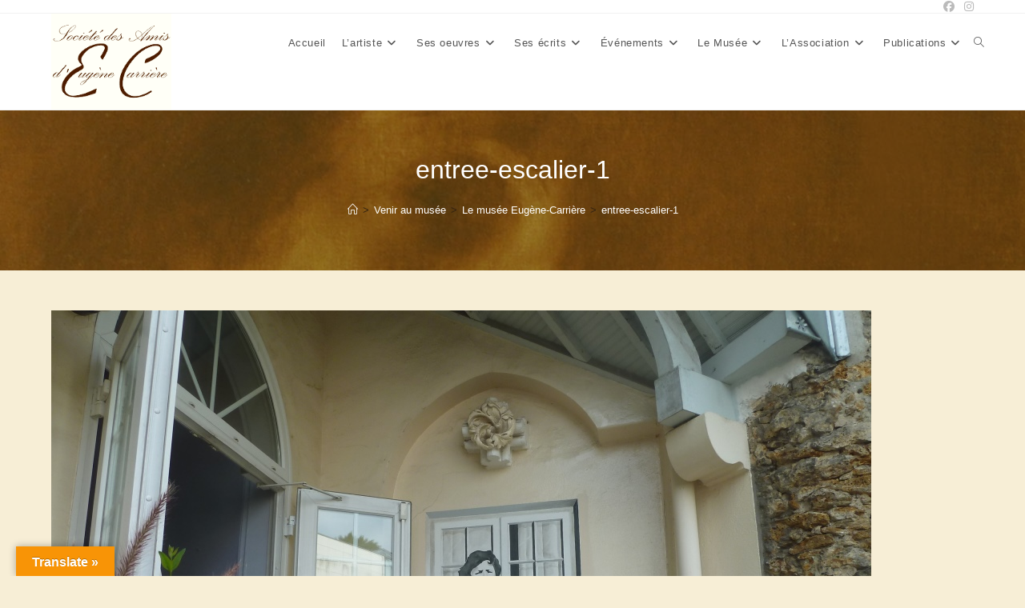

--- FILE ---
content_type: text/html; charset=UTF-8
request_url: http://www.eugenecarriere.com/musee-eugene-carriere/visite-musee-eugene-carriere/entree-escalier-1
body_size: 22565
content:
<!DOCTYPE html>
<html class="html" lang="fr-FR">
<head>
	<meta charset="UTF-8">
	<link rel="profile" href="https://gmpg.org/xfn/11">

	<meta name='robots' content='index, follow, max-image-preview:large, max-snippet:-1, max-video-preview:-1' />
<meta name="viewport" content="width=device-width, initial-scale=1">
	<!-- This site is optimized with the Yoast SEO plugin v26.6 - https://yoast.com/wordpress/plugins/seo/ -->
	<title>entree-escalier-1 - Eugène Carrière</title>
	<link rel="canonical" href="https://www.eugenecarriere.com/musee-eugene-carriere/visite-musee-eugene-carriere/entree-escalier-1/" />
	<meta property="og:locale" content="fr_FR" />
	<meta property="og:type" content="article" />
	<meta property="og:title" content="entree-escalier-1 - Eugène Carrière" />
	<meta property="og:url" content="https://www.eugenecarriere.com/musee-eugene-carriere/visite-musee-eugene-carriere/entree-escalier-1/" />
	<meta property="og:site_name" content="Eugène Carrière" />
	<meta property="og:image" content="https://www.eugenecarriere.com/musee-eugene-carriere/visite-musee-eugene-carriere/entree-escalier-1" />
	<meta property="og:image:width" content="1024" />
	<meta property="og:image:height" content="768" />
	<meta property="og:image:type" content="image/jpeg" />
	<script type="application/ld+json" class="yoast-schema-graph">{"@context":"https://schema.org","@graph":[{"@type":"WebPage","@id":"https://www.eugenecarriere.com/musee-eugene-carriere/visite-musee-eugene-carriere/entree-escalier-1/","url":"https://www.eugenecarriere.com/musee-eugene-carriere/visite-musee-eugene-carriere/entree-escalier-1/","name":"entree-escalier-1 - Eugène Carrière","isPartOf":{"@id":"https://www.eugenecarriere.com/#website"},"primaryImageOfPage":{"@id":"https://www.eugenecarriere.com/musee-eugene-carriere/visite-musee-eugene-carriere/entree-escalier-1/#primaryimage"},"image":{"@id":"https://www.eugenecarriere.com/musee-eugene-carriere/visite-musee-eugene-carriere/entree-escalier-1/#primaryimage"},"thumbnailUrl":"https://www.eugenecarriere.com/wp-content/uploads/2021/10/entree-escalier-1.jpg","datePublished":"2021-10-06T18:40:11+00:00","breadcrumb":{"@id":"https://www.eugenecarriere.com/musee-eugene-carriere/visite-musee-eugene-carriere/entree-escalier-1/#breadcrumb"},"inLanguage":"fr-FR","potentialAction":[{"@type":"ReadAction","target":["https://www.eugenecarriere.com/musee-eugene-carriere/visite-musee-eugene-carriere/entree-escalier-1/"]}]},{"@type":"ImageObject","inLanguage":"fr-FR","@id":"https://www.eugenecarriere.com/musee-eugene-carriere/visite-musee-eugene-carriere/entree-escalier-1/#primaryimage","url":"https://www.eugenecarriere.com/wp-content/uploads/2021/10/entree-escalier-1.jpg","contentUrl":"https://www.eugenecarriere.com/wp-content/uploads/2021/10/entree-escalier-1.jpg","width":1024,"height":768},{"@type":"BreadcrumbList","@id":"https://www.eugenecarriere.com/musee-eugene-carriere/visite-musee-eugene-carriere/entree-escalier-1/#breadcrumb","itemListElement":[{"@type":"ListItem","position":1,"name":"Venir au musée","item":"https://www.eugenecarriere.com/musee-eugene-carriere"},{"@type":"ListItem","position":2,"name":"Le musée Eugène-Carrière","item":"https://www.eugenecarriere.com/musee-eugene-carriere/visite-musee-eugene-carriere"},{"@type":"ListItem","position":3,"name":"entree-escalier-1"}]},{"@type":"WebSite","@id":"https://www.eugenecarriere.com/#website","url":"https://www.eugenecarriere.com/","name":"Eugène Carrière","description":"Artiste du 19 ème siècle entre tradition et modernité","publisher":{"@id":"https://www.eugenecarriere.com/#organization"},"potentialAction":[{"@type":"SearchAction","target":{"@type":"EntryPoint","urlTemplate":"https://www.eugenecarriere.com/?s={search_term_string}"},"query-input":{"@type":"PropertyValueSpecification","valueRequired":true,"valueName":"search_term_string"}}],"inLanguage":"fr-FR"},{"@type":"Organization","@id":"https://www.eugenecarriere.com/#organization","name":"Eugène Carrière","url":"https://www.eugenecarriere.com/","logo":{"@type":"ImageObject","inLanguage":"fr-FR","@id":"https://www.eugenecarriere.com/#/schema/logo/image/","url":"https://www.eugenecarriere.com/wp-content/uploads/2022/11/societe-des-amis-eugene-carrierelogo.gif","contentUrl":"https://www.eugenecarriere.com/wp-content/uploads/2022/11/societe-des-amis-eugene-carrierelogo.gif","width":200,"height":160,"caption":"Eugène Carrière"},"image":{"@id":"https://www.eugenecarriere.com/#/schema/logo/image/"}}]}</script>
	<!-- / Yoast SEO plugin. -->


<link rel='dns-prefetch' href='//translate.google.com' />
<link rel="alternate" type="application/rss+xml" title="Eugène Carrière &raquo; Flux" href="https://www.eugenecarriere.com/feed" />
<link rel="alternate" type="application/rss+xml" title="Eugène Carrière &raquo; Flux des commentaires" href="https://www.eugenecarriere.com/comments/feed" />
<link rel="alternate" title="oEmbed (JSON)" type="application/json+oembed" href="https://www.eugenecarriere.com/wp-json/oembed/1.0/embed?url=https%3A%2F%2Fwww.eugenecarriere.com%2Fmusee-eugene-carriere%2Fvisite-musee-eugene-carriere%2Fentree-escalier-1" />
<link rel="alternate" title="oEmbed (XML)" type="text/xml+oembed" href="https://www.eugenecarriere.com/wp-json/oembed/1.0/embed?url=https%3A%2F%2Fwww.eugenecarriere.com%2Fmusee-eugene-carriere%2Fvisite-musee-eugene-carriere%2Fentree-escalier-1&#038;format=xml" />
<style id='wp-img-auto-sizes-contain-inline-css'>
img:is([sizes=auto i],[sizes^="auto," i]){contain-intrinsic-size:3000px 1500px}
/*# sourceURL=wp-img-auto-sizes-contain-inline-css */
</style>
<link rel='stylesheet' id='cf7ic_style-css' href='http://www.eugenecarriere.com/wp-content/plugins/contact-form-7-image-captcha/css/cf7ic-style.css?ver=3.3.7' media='all' />
<style id='wp-emoji-styles-inline-css'>

	img.wp-smiley, img.emoji {
		display: inline !important;
		border: none !important;
		box-shadow: none !important;
		height: 1em !important;
		width: 1em !important;
		margin: 0 0.07em !important;
		vertical-align: -0.1em !important;
		background: none !important;
		padding: 0 !important;
	}
/*# sourceURL=wp-emoji-styles-inline-css */
</style>
<style id='wp-block-library-inline-css'>
:root{--wp-block-synced-color:#7a00df;--wp-block-synced-color--rgb:122,0,223;--wp-bound-block-color:var(--wp-block-synced-color);--wp-editor-canvas-background:#ddd;--wp-admin-theme-color:#007cba;--wp-admin-theme-color--rgb:0,124,186;--wp-admin-theme-color-darker-10:#006ba1;--wp-admin-theme-color-darker-10--rgb:0,107,160.5;--wp-admin-theme-color-darker-20:#005a87;--wp-admin-theme-color-darker-20--rgb:0,90,135;--wp-admin-border-width-focus:2px}@media (min-resolution:192dpi){:root{--wp-admin-border-width-focus:1.5px}}.wp-element-button{cursor:pointer}:root .has-very-light-gray-background-color{background-color:#eee}:root .has-very-dark-gray-background-color{background-color:#313131}:root .has-very-light-gray-color{color:#eee}:root .has-very-dark-gray-color{color:#313131}:root .has-vivid-green-cyan-to-vivid-cyan-blue-gradient-background{background:linear-gradient(135deg,#00d084,#0693e3)}:root .has-purple-crush-gradient-background{background:linear-gradient(135deg,#34e2e4,#4721fb 50%,#ab1dfe)}:root .has-hazy-dawn-gradient-background{background:linear-gradient(135deg,#faaca8,#dad0ec)}:root .has-subdued-olive-gradient-background{background:linear-gradient(135deg,#fafae1,#67a671)}:root .has-atomic-cream-gradient-background{background:linear-gradient(135deg,#fdd79a,#004a59)}:root .has-nightshade-gradient-background{background:linear-gradient(135deg,#330968,#31cdcf)}:root .has-midnight-gradient-background{background:linear-gradient(135deg,#020381,#2874fc)}:root{--wp--preset--font-size--normal:16px;--wp--preset--font-size--huge:42px}.has-regular-font-size{font-size:1em}.has-larger-font-size{font-size:2.625em}.has-normal-font-size{font-size:var(--wp--preset--font-size--normal)}.has-huge-font-size{font-size:var(--wp--preset--font-size--huge)}.has-text-align-center{text-align:center}.has-text-align-left{text-align:left}.has-text-align-right{text-align:right}.has-fit-text{white-space:nowrap!important}#end-resizable-editor-section{display:none}.aligncenter{clear:both}.items-justified-left{justify-content:flex-start}.items-justified-center{justify-content:center}.items-justified-right{justify-content:flex-end}.items-justified-space-between{justify-content:space-between}.screen-reader-text{border:0;clip-path:inset(50%);height:1px;margin:-1px;overflow:hidden;padding:0;position:absolute;width:1px;word-wrap:normal!important}.screen-reader-text:focus{background-color:#ddd;clip-path:none;color:#444;display:block;font-size:1em;height:auto;left:5px;line-height:normal;padding:15px 23px 14px;text-decoration:none;top:5px;width:auto;z-index:100000}html :where(.has-border-color){border-style:solid}html :where([style*=border-top-color]){border-top-style:solid}html :where([style*=border-right-color]){border-right-style:solid}html :where([style*=border-bottom-color]){border-bottom-style:solid}html :where([style*=border-left-color]){border-left-style:solid}html :where([style*=border-width]){border-style:solid}html :where([style*=border-top-width]){border-top-style:solid}html :where([style*=border-right-width]){border-right-style:solid}html :where([style*=border-bottom-width]){border-bottom-style:solid}html :where([style*=border-left-width]){border-left-style:solid}html :where(img[class*=wp-image-]){height:auto;max-width:100%}:where(figure){margin:0 0 1em}html :where(.is-position-sticky){--wp-admin--admin-bar--position-offset:var(--wp-admin--admin-bar--height,0px)}@media screen and (max-width:600px){html :where(.is-position-sticky){--wp-admin--admin-bar--position-offset:0px}}

/*# sourceURL=wp-block-library-inline-css */
</style><style id='wp-block-heading-inline-css'>
h1:where(.wp-block-heading).has-background,h2:where(.wp-block-heading).has-background,h3:where(.wp-block-heading).has-background,h4:where(.wp-block-heading).has-background,h5:where(.wp-block-heading).has-background,h6:where(.wp-block-heading).has-background{padding:1.25em 2.375em}h1.has-text-align-left[style*=writing-mode]:where([style*=vertical-lr]),h1.has-text-align-right[style*=writing-mode]:where([style*=vertical-rl]),h2.has-text-align-left[style*=writing-mode]:where([style*=vertical-lr]),h2.has-text-align-right[style*=writing-mode]:where([style*=vertical-rl]),h3.has-text-align-left[style*=writing-mode]:where([style*=vertical-lr]),h3.has-text-align-right[style*=writing-mode]:where([style*=vertical-rl]),h4.has-text-align-left[style*=writing-mode]:where([style*=vertical-lr]),h4.has-text-align-right[style*=writing-mode]:where([style*=vertical-rl]),h5.has-text-align-left[style*=writing-mode]:where([style*=vertical-lr]),h5.has-text-align-right[style*=writing-mode]:where([style*=vertical-rl]),h6.has-text-align-left[style*=writing-mode]:where([style*=vertical-lr]),h6.has-text-align-right[style*=writing-mode]:where([style*=vertical-rl]){rotate:180deg}
/*# sourceURL=http://www.eugenecarriere.com/wp-includes/blocks/heading/style.min.css */
</style>
<style id='wp-block-image-inline-css'>
.wp-block-image>a,.wp-block-image>figure>a{display:inline-block}.wp-block-image img{box-sizing:border-box;height:auto;max-width:100%;vertical-align:bottom}@media not (prefers-reduced-motion){.wp-block-image img.hide{visibility:hidden}.wp-block-image img.show{animation:show-content-image .4s}}.wp-block-image[style*=border-radius] img,.wp-block-image[style*=border-radius]>a{border-radius:inherit}.wp-block-image.has-custom-border img{box-sizing:border-box}.wp-block-image.aligncenter{text-align:center}.wp-block-image.alignfull>a,.wp-block-image.alignwide>a{width:100%}.wp-block-image.alignfull img,.wp-block-image.alignwide img{height:auto;width:100%}.wp-block-image .aligncenter,.wp-block-image .alignleft,.wp-block-image .alignright,.wp-block-image.aligncenter,.wp-block-image.alignleft,.wp-block-image.alignright{display:table}.wp-block-image .aligncenter>figcaption,.wp-block-image .alignleft>figcaption,.wp-block-image .alignright>figcaption,.wp-block-image.aligncenter>figcaption,.wp-block-image.alignleft>figcaption,.wp-block-image.alignright>figcaption{caption-side:bottom;display:table-caption}.wp-block-image .alignleft{float:left;margin:.5em 1em .5em 0}.wp-block-image .alignright{float:right;margin:.5em 0 .5em 1em}.wp-block-image .aligncenter{margin-left:auto;margin-right:auto}.wp-block-image :where(figcaption){margin-bottom:1em;margin-top:.5em}.wp-block-image.is-style-circle-mask img{border-radius:9999px}@supports ((-webkit-mask-image:none) or (mask-image:none)) or (-webkit-mask-image:none){.wp-block-image.is-style-circle-mask img{border-radius:0;-webkit-mask-image:url('data:image/svg+xml;utf8,<svg viewBox="0 0 100 100" xmlns="http://www.w3.org/2000/svg"><circle cx="50" cy="50" r="50"/></svg>');mask-image:url('data:image/svg+xml;utf8,<svg viewBox="0 0 100 100" xmlns="http://www.w3.org/2000/svg"><circle cx="50" cy="50" r="50"/></svg>');mask-mode:alpha;-webkit-mask-position:center;mask-position:center;-webkit-mask-repeat:no-repeat;mask-repeat:no-repeat;-webkit-mask-size:contain;mask-size:contain}}:root :where(.wp-block-image.is-style-rounded img,.wp-block-image .is-style-rounded img){border-radius:9999px}.wp-block-image figure{margin:0}.wp-lightbox-container{display:flex;flex-direction:column;position:relative}.wp-lightbox-container img{cursor:zoom-in}.wp-lightbox-container img:hover+button{opacity:1}.wp-lightbox-container button{align-items:center;backdrop-filter:blur(16px) saturate(180%);background-color:#5a5a5a40;border:none;border-radius:4px;cursor:zoom-in;display:flex;height:20px;justify-content:center;opacity:0;padding:0;position:absolute;right:16px;text-align:center;top:16px;width:20px;z-index:100}@media not (prefers-reduced-motion){.wp-lightbox-container button{transition:opacity .2s ease}}.wp-lightbox-container button:focus-visible{outline:3px auto #5a5a5a40;outline:3px auto -webkit-focus-ring-color;outline-offset:3px}.wp-lightbox-container button:hover{cursor:pointer;opacity:1}.wp-lightbox-container button:focus{opacity:1}.wp-lightbox-container button:focus,.wp-lightbox-container button:hover,.wp-lightbox-container button:not(:hover):not(:active):not(.has-background){background-color:#5a5a5a40;border:none}.wp-lightbox-overlay{box-sizing:border-box;cursor:zoom-out;height:100vh;left:0;overflow:hidden;position:fixed;top:0;visibility:hidden;width:100%;z-index:100000}.wp-lightbox-overlay .close-button{align-items:center;cursor:pointer;display:flex;justify-content:center;min-height:40px;min-width:40px;padding:0;position:absolute;right:calc(env(safe-area-inset-right) + 16px);top:calc(env(safe-area-inset-top) + 16px);z-index:5000000}.wp-lightbox-overlay .close-button:focus,.wp-lightbox-overlay .close-button:hover,.wp-lightbox-overlay .close-button:not(:hover):not(:active):not(.has-background){background:none;border:none}.wp-lightbox-overlay .lightbox-image-container{height:var(--wp--lightbox-container-height);left:50%;overflow:hidden;position:absolute;top:50%;transform:translate(-50%,-50%);transform-origin:top left;width:var(--wp--lightbox-container-width);z-index:9999999999}.wp-lightbox-overlay .wp-block-image{align-items:center;box-sizing:border-box;display:flex;height:100%;justify-content:center;margin:0;position:relative;transform-origin:0 0;width:100%;z-index:3000000}.wp-lightbox-overlay .wp-block-image img{height:var(--wp--lightbox-image-height);min-height:var(--wp--lightbox-image-height);min-width:var(--wp--lightbox-image-width);width:var(--wp--lightbox-image-width)}.wp-lightbox-overlay .wp-block-image figcaption{display:none}.wp-lightbox-overlay button{background:none;border:none}.wp-lightbox-overlay .scrim{background-color:#fff;height:100%;opacity:.9;position:absolute;width:100%;z-index:2000000}.wp-lightbox-overlay.active{visibility:visible}@media not (prefers-reduced-motion){.wp-lightbox-overlay.active{animation:turn-on-visibility .25s both}.wp-lightbox-overlay.active img{animation:turn-on-visibility .35s both}.wp-lightbox-overlay.show-closing-animation:not(.active){animation:turn-off-visibility .35s both}.wp-lightbox-overlay.show-closing-animation:not(.active) img{animation:turn-off-visibility .25s both}.wp-lightbox-overlay.zoom.active{animation:none;opacity:1;visibility:visible}.wp-lightbox-overlay.zoom.active .lightbox-image-container{animation:lightbox-zoom-in .4s}.wp-lightbox-overlay.zoom.active .lightbox-image-container img{animation:none}.wp-lightbox-overlay.zoom.active .scrim{animation:turn-on-visibility .4s forwards}.wp-lightbox-overlay.zoom.show-closing-animation:not(.active){animation:none}.wp-lightbox-overlay.zoom.show-closing-animation:not(.active) .lightbox-image-container{animation:lightbox-zoom-out .4s}.wp-lightbox-overlay.zoom.show-closing-animation:not(.active) .lightbox-image-container img{animation:none}.wp-lightbox-overlay.zoom.show-closing-animation:not(.active) .scrim{animation:turn-off-visibility .4s forwards}}@keyframes show-content-image{0%{visibility:hidden}99%{visibility:hidden}to{visibility:visible}}@keyframes turn-on-visibility{0%{opacity:0}to{opacity:1}}@keyframes turn-off-visibility{0%{opacity:1;visibility:visible}99%{opacity:0;visibility:visible}to{opacity:0;visibility:hidden}}@keyframes lightbox-zoom-in{0%{transform:translate(calc((-100vw + var(--wp--lightbox-scrollbar-width))/2 + var(--wp--lightbox-initial-left-position)),calc(-50vh + var(--wp--lightbox-initial-top-position))) scale(var(--wp--lightbox-scale))}to{transform:translate(-50%,-50%) scale(1)}}@keyframes lightbox-zoom-out{0%{transform:translate(-50%,-50%) scale(1);visibility:visible}99%{visibility:visible}to{transform:translate(calc((-100vw + var(--wp--lightbox-scrollbar-width))/2 + var(--wp--lightbox-initial-left-position)),calc(-50vh + var(--wp--lightbox-initial-top-position))) scale(var(--wp--lightbox-scale));visibility:hidden}}
/*# sourceURL=http://www.eugenecarriere.com/wp-includes/blocks/image/style.min.css */
</style>
<style id='wp-block-image-theme-inline-css'>
:root :where(.wp-block-image figcaption){color:#555;font-size:13px;text-align:center}.is-dark-theme :root :where(.wp-block-image figcaption){color:#ffffffa6}.wp-block-image{margin:0 0 1em}
/*# sourceURL=http://www.eugenecarriere.com/wp-includes/blocks/image/theme.min.css */
</style>
<style id='wp-block-latest-posts-inline-css'>
.wp-block-latest-posts{box-sizing:border-box}.wp-block-latest-posts.alignleft{margin-right:2em}.wp-block-latest-posts.alignright{margin-left:2em}.wp-block-latest-posts.wp-block-latest-posts__list{list-style:none}.wp-block-latest-posts.wp-block-latest-posts__list li{clear:both;overflow-wrap:break-word}.wp-block-latest-posts.is-grid{display:flex;flex-wrap:wrap}.wp-block-latest-posts.is-grid li{margin:0 1.25em 1.25em 0;width:100%}@media (min-width:600px){.wp-block-latest-posts.columns-2 li{width:calc(50% - .625em)}.wp-block-latest-posts.columns-2 li:nth-child(2n){margin-right:0}.wp-block-latest-posts.columns-3 li{width:calc(33.33333% - .83333em)}.wp-block-latest-posts.columns-3 li:nth-child(3n){margin-right:0}.wp-block-latest-posts.columns-4 li{width:calc(25% - .9375em)}.wp-block-latest-posts.columns-4 li:nth-child(4n){margin-right:0}.wp-block-latest-posts.columns-5 li{width:calc(20% - 1em)}.wp-block-latest-posts.columns-5 li:nth-child(5n){margin-right:0}.wp-block-latest-posts.columns-6 li{width:calc(16.66667% - 1.04167em)}.wp-block-latest-posts.columns-6 li:nth-child(6n){margin-right:0}}:root :where(.wp-block-latest-posts.is-grid){padding:0}:root :where(.wp-block-latest-posts.wp-block-latest-posts__list){padding-left:0}.wp-block-latest-posts__post-author,.wp-block-latest-posts__post-date{display:block;font-size:.8125em}.wp-block-latest-posts__post-excerpt,.wp-block-latest-posts__post-full-content{margin-bottom:1em;margin-top:.5em}.wp-block-latest-posts__featured-image a{display:inline-block}.wp-block-latest-posts__featured-image img{height:auto;max-width:100%;width:auto}.wp-block-latest-posts__featured-image.alignleft{float:left;margin-right:1em}.wp-block-latest-posts__featured-image.alignright{float:right;margin-left:1em}.wp-block-latest-posts__featured-image.aligncenter{margin-bottom:1em;text-align:center}
/*# sourceURL=http://www.eugenecarriere.com/wp-includes/blocks/latest-posts/style.min.css */
</style>
<style id='wp-block-social-links-inline-css'>
.wp-block-social-links{background:none;box-sizing:border-box;margin-left:0;padding-left:0;padding-right:0;text-indent:0}.wp-block-social-links .wp-social-link a,.wp-block-social-links .wp-social-link a:hover{border-bottom:0;box-shadow:none;text-decoration:none}.wp-block-social-links .wp-social-link svg{height:1em;width:1em}.wp-block-social-links .wp-social-link span:not(.screen-reader-text){font-size:.65em;margin-left:.5em;margin-right:.5em}.wp-block-social-links.has-small-icon-size{font-size:16px}.wp-block-social-links,.wp-block-social-links.has-normal-icon-size{font-size:24px}.wp-block-social-links.has-large-icon-size{font-size:36px}.wp-block-social-links.has-huge-icon-size{font-size:48px}.wp-block-social-links.aligncenter{display:flex;justify-content:center}.wp-block-social-links.alignright{justify-content:flex-end}.wp-block-social-link{border-radius:9999px;display:block}@media not (prefers-reduced-motion){.wp-block-social-link{transition:transform .1s ease}}.wp-block-social-link{height:auto}.wp-block-social-link a{align-items:center;display:flex;line-height:0}.wp-block-social-link:hover{transform:scale(1.1)}.wp-block-social-links .wp-block-social-link.wp-social-link{display:inline-block;margin:0;padding:0}.wp-block-social-links .wp-block-social-link.wp-social-link .wp-block-social-link-anchor,.wp-block-social-links .wp-block-social-link.wp-social-link .wp-block-social-link-anchor svg,.wp-block-social-links .wp-block-social-link.wp-social-link .wp-block-social-link-anchor:active,.wp-block-social-links .wp-block-social-link.wp-social-link .wp-block-social-link-anchor:hover,.wp-block-social-links .wp-block-social-link.wp-social-link .wp-block-social-link-anchor:visited{color:currentColor;fill:currentColor}:where(.wp-block-social-links:not(.is-style-logos-only)) .wp-social-link{background-color:#f0f0f0;color:#444}:where(.wp-block-social-links:not(.is-style-logos-only)) .wp-social-link-amazon{background-color:#f90;color:#fff}:where(.wp-block-social-links:not(.is-style-logos-only)) .wp-social-link-bandcamp{background-color:#1ea0c3;color:#fff}:where(.wp-block-social-links:not(.is-style-logos-only)) .wp-social-link-behance{background-color:#0757fe;color:#fff}:where(.wp-block-social-links:not(.is-style-logos-only)) .wp-social-link-bluesky{background-color:#0a7aff;color:#fff}:where(.wp-block-social-links:not(.is-style-logos-only)) .wp-social-link-codepen{background-color:#1e1f26;color:#fff}:where(.wp-block-social-links:not(.is-style-logos-only)) .wp-social-link-deviantart{background-color:#02e49b;color:#fff}:where(.wp-block-social-links:not(.is-style-logos-only)) .wp-social-link-discord{background-color:#5865f2;color:#fff}:where(.wp-block-social-links:not(.is-style-logos-only)) .wp-social-link-dribbble{background-color:#e94c89;color:#fff}:where(.wp-block-social-links:not(.is-style-logos-only)) .wp-social-link-dropbox{background-color:#4280ff;color:#fff}:where(.wp-block-social-links:not(.is-style-logos-only)) .wp-social-link-etsy{background-color:#f45800;color:#fff}:where(.wp-block-social-links:not(.is-style-logos-only)) .wp-social-link-facebook{background-color:#0866ff;color:#fff}:where(.wp-block-social-links:not(.is-style-logos-only)) .wp-social-link-fivehundredpx{background-color:#000;color:#fff}:where(.wp-block-social-links:not(.is-style-logos-only)) .wp-social-link-flickr{background-color:#0461dd;color:#fff}:where(.wp-block-social-links:not(.is-style-logos-only)) .wp-social-link-foursquare{background-color:#e65678;color:#fff}:where(.wp-block-social-links:not(.is-style-logos-only)) .wp-social-link-github{background-color:#24292d;color:#fff}:where(.wp-block-social-links:not(.is-style-logos-only)) .wp-social-link-goodreads{background-color:#eceadd;color:#382110}:where(.wp-block-social-links:not(.is-style-logos-only)) .wp-social-link-google{background-color:#ea4434;color:#fff}:where(.wp-block-social-links:not(.is-style-logos-only)) .wp-social-link-gravatar{background-color:#1d4fc4;color:#fff}:where(.wp-block-social-links:not(.is-style-logos-only)) .wp-social-link-instagram{background-color:#f00075;color:#fff}:where(.wp-block-social-links:not(.is-style-logos-only)) .wp-social-link-lastfm{background-color:#e21b24;color:#fff}:where(.wp-block-social-links:not(.is-style-logos-only)) .wp-social-link-linkedin{background-color:#0d66c2;color:#fff}:where(.wp-block-social-links:not(.is-style-logos-only)) .wp-social-link-mastodon{background-color:#3288d4;color:#fff}:where(.wp-block-social-links:not(.is-style-logos-only)) .wp-social-link-medium{background-color:#000;color:#fff}:where(.wp-block-social-links:not(.is-style-logos-only)) .wp-social-link-meetup{background-color:#f6405f;color:#fff}:where(.wp-block-social-links:not(.is-style-logos-only)) .wp-social-link-patreon{background-color:#000;color:#fff}:where(.wp-block-social-links:not(.is-style-logos-only)) .wp-social-link-pinterest{background-color:#e60122;color:#fff}:where(.wp-block-social-links:not(.is-style-logos-only)) .wp-social-link-pocket{background-color:#ef4155;color:#fff}:where(.wp-block-social-links:not(.is-style-logos-only)) .wp-social-link-reddit{background-color:#ff4500;color:#fff}:where(.wp-block-social-links:not(.is-style-logos-only)) .wp-social-link-skype{background-color:#0478d7;color:#fff}:where(.wp-block-social-links:not(.is-style-logos-only)) .wp-social-link-snapchat{background-color:#fefc00;color:#fff;stroke:#000}:where(.wp-block-social-links:not(.is-style-logos-only)) .wp-social-link-soundcloud{background-color:#ff5600;color:#fff}:where(.wp-block-social-links:not(.is-style-logos-only)) .wp-social-link-spotify{background-color:#1bd760;color:#fff}:where(.wp-block-social-links:not(.is-style-logos-only)) .wp-social-link-telegram{background-color:#2aabee;color:#fff}:where(.wp-block-social-links:not(.is-style-logos-only)) .wp-social-link-threads{background-color:#000;color:#fff}:where(.wp-block-social-links:not(.is-style-logos-only)) .wp-social-link-tiktok{background-color:#000;color:#fff}:where(.wp-block-social-links:not(.is-style-logos-only)) .wp-social-link-tumblr{background-color:#011835;color:#fff}:where(.wp-block-social-links:not(.is-style-logos-only)) .wp-social-link-twitch{background-color:#6440a4;color:#fff}:where(.wp-block-social-links:not(.is-style-logos-only)) .wp-social-link-twitter{background-color:#1da1f2;color:#fff}:where(.wp-block-social-links:not(.is-style-logos-only)) .wp-social-link-vimeo{background-color:#1eb7ea;color:#fff}:where(.wp-block-social-links:not(.is-style-logos-only)) .wp-social-link-vk{background-color:#4680c2;color:#fff}:where(.wp-block-social-links:not(.is-style-logos-only)) .wp-social-link-wordpress{background-color:#3499cd;color:#fff}:where(.wp-block-social-links:not(.is-style-logos-only)) .wp-social-link-whatsapp{background-color:#25d366;color:#fff}:where(.wp-block-social-links:not(.is-style-logos-only)) .wp-social-link-x{background-color:#000;color:#fff}:where(.wp-block-social-links:not(.is-style-logos-only)) .wp-social-link-yelp{background-color:#d32422;color:#fff}:where(.wp-block-social-links:not(.is-style-logos-only)) .wp-social-link-youtube{background-color:red;color:#fff}:where(.wp-block-social-links.is-style-logos-only) .wp-social-link{background:none}:where(.wp-block-social-links.is-style-logos-only) .wp-social-link svg{height:1.25em;width:1.25em}:where(.wp-block-social-links.is-style-logos-only) .wp-social-link-amazon{color:#f90}:where(.wp-block-social-links.is-style-logos-only) .wp-social-link-bandcamp{color:#1ea0c3}:where(.wp-block-social-links.is-style-logos-only) .wp-social-link-behance{color:#0757fe}:where(.wp-block-social-links.is-style-logos-only) .wp-social-link-bluesky{color:#0a7aff}:where(.wp-block-social-links.is-style-logos-only) .wp-social-link-codepen{color:#1e1f26}:where(.wp-block-social-links.is-style-logos-only) .wp-social-link-deviantart{color:#02e49b}:where(.wp-block-social-links.is-style-logos-only) .wp-social-link-discord{color:#5865f2}:where(.wp-block-social-links.is-style-logos-only) .wp-social-link-dribbble{color:#e94c89}:where(.wp-block-social-links.is-style-logos-only) .wp-social-link-dropbox{color:#4280ff}:where(.wp-block-social-links.is-style-logos-only) .wp-social-link-etsy{color:#f45800}:where(.wp-block-social-links.is-style-logos-only) .wp-social-link-facebook{color:#0866ff}:where(.wp-block-social-links.is-style-logos-only) .wp-social-link-fivehundredpx{color:#000}:where(.wp-block-social-links.is-style-logos-only) .wp-social-link-flickr{color:#0461dd}:where(.wp-block-social-links.is-style-logos-only) .wp-social-link-foursquare{color:#e65678}:where(.wp-block-social-links.is-style-logos-only) .wp-social-link-github{color:#24292d}:where(.wp-block-social-links.is-style-logos-only) .wp-social-link-goodreads{color:#382110}:where(.wp-block-social-links.is-style-logos-only) .wp-social-link-google{color:#ea4434}:where(.wp-block-social-links.is-style-logos-only) .wp-social-link-gravatar{color:#1d4fc4}:where(.wp-block-social-links.is-style-logos-only) .wp-social-link-instagram{color:#f00075}:where(.wp-block-social-links.is-style-logos-only) .wp-social-link-lastfm{color:#e21b24}:where(.wp-block-social-links.is-style-logos-only) .wp-social-link-linkedin{color:#0d66c2}:where(.wp-block-social-links.is-style-logos-only) .wp-social-link-mastodon{color:#3288d4}:where(.wp-block-social-links.is-style-logos-only) .wp-social-link-medium{color:#000}:where(.wp-block-social-links.is-style-logos-only) .wp-social-link-meetup{color:#f6405f}:where(.wp-block-social-links.is-style-logos-only) .wp-social-link-patreon{color:#000}:where(.wp-block-social-links.is-style-logos-only) .wp-social-link-pinterest{color:#e60122}:where(.wp-block-social-links.is-style-logos-only) .wp-social-link-pocket{color:#ef4155}:where(.wp-block-social-links.is-style-logos-only) .wp-social-link-reddit{color:#ff4500}:where(.wp-block-social-links.is-style-logos-only) .wp-social-link-skype{color:#0478d7}:where(.wp-block-social-links.is-style-logos-only) .wp-social-link-snapchat{color:#fff;stroke:#000}:where(.wp-block-social-links.is-style-logos-only) .wp-social-link-soundcloud{color:#ff5600}:where(.wp-block-social-links.is-style-logos-only) .wp-social-link-spotify{color:#1bd760}:where(.wp-block-social-links.is-style-logos-only) .wp-social-link-telegram{color:#2aabee}:where(.wp-block-social-links.is-style-logos-only) .wp-social-link-threads{color:#000}:where(.wp-block-social-links.is-style-logos-only) .wp-social-link-tiktok{color:#000}:where(.wp-block-social-links.is-style-logos-only) .wp-social-link-tumblr{color:#011835}:where(.wp-block-social-links.is-style-logos-only) .wp-social-link-twitch{color:#6440a4}:where(.wp-block-social-links.is-style-logos-only) .wp-social-link-twitter{color:#1da1f2}:where(.wp-block-social-links.is-style-logos-only) .wp-social-link-vimeo{color:#1eb7ea}:where(.wp-block-social-links.is-style-logos-only) .wp-social-link-vk{color:#4680c2}:where(.wp-block-social-links.is-style-logos-only) .wp-social-link-whatsapp{color:#25d366}:where(.wp-block-social-links.is-style-logos-only) .wp-social-link-wordpress{color:#3499cd}:where(.wp-block-social-links.is-style-logos-only) .wp-social-link-x{color:#000}:where(.wp-block-social-links.is-style-logos-only) .wp-social-link-yelp{color:#d32422}:where(.wp-block-social-links.is-style-logos-only) .wp-social-link-youtube{color:red}.wp-block-social-links.is-style-pill-shape .wp-social-link{width:auto}:root :where(.wp-block-social-links .wp-social-link a){padding:.25em}:root :where(.wp-block-social-links.is-style-logos-only .wp-social-link a){padding:0}:root :where(.wp-block-social-links.is-style-pill-shape .wp-social-link a){padding-left:.6666666667em;padding-right:.6666666667em}.wp-block-social-links:not(.has-icon-color):not(.has-icon-background-color) .wp-social-link-snapchat .wp-block-social-link-label{color:#000}
/*# sourceURL=http://www.eugenecarriere.com/wp-includes/blocks/social-links/style.min.css */
</style>
<style id='global-styles-inline-css'>
:root{--wp--preset--aspect-ratio--square: 1;--wp--preset--aspect-ratio--4-3: 4/3;--wp--preset--aspect-ratio--3-4: 3/4;--wp--preset--aspect-ratio--3-2: 3/2;--wp--preset--aspect-ratio--2-3: 2/3;--wp--preset--aspect-ratio--16-9: 16/9;--wp--preset--aspect-ratio--9-16: 9/16;--wp--preset--color--black: #000000;--wp--preset--color--cyan-bluish-gray: #abb8c3;--wp--preset--color--white: #ffffff;--wp--preset--color--pale-pink: #f78da7;--wp--preset--color--vivid-red: #cf2e2e;--wp--preset--color--luminous-vivid-orange: #ff6900;--wp--preset--color--luminous-vivid-amber: #fcb900;--wp--preset--color--light-green-cyan: #7bdcb5;--wp--preset--color--vivid-green-cyan: #00d084;--wp--preset--color--pale-cyan-blue: #8ed1fc;--wp--preset--color--vivid-cyan-blue: #0693e3;--wp--preset--color--vivid-purple: #9b51e0;--wp--preset--gradient--vivid-cyan-blue-to-vivid-purple: linear-gradient(135deg,rgb(6,147,227) 0%,rgb(155,81,224) 100%);--wp--preset--gradient--light-green-cyan-to-vivid-green-cyan: linear-gradient(135deg,rgb(122,220,180) 0%,rgb(0,208,130) 100%);--wp--preset--gradient--luminous-vivid-amber-to-luminous-vivid-orange: linear-gradient(135deg,rgb(252,185,0) 0%,rgb(255,105,0) 100%);--wp--preset--gradient--luminous-vivid-orange-to-vivid-red: linear-gradient(135deg,rgb(255,105,0) 0%,rgb(207,46,46) 100%);--wp--preset--gradient--very-light-gray-to-cyan-bluish-gray: linear-gradient(135deg,rgb(238,238,238) 0%,rgb(169,184,195) 100%);--wp--preset--gradient--cool-to-warm-spectrum: linear-gradient(135deg,rgb(74,234,220) 0%,rgb(151,120,209) 20%,rgb(207,42,186) 40%,rgb(238,44,130) 60%,rgb(251,105,98) 80%,rgb(254,248,76) 100%);--wp--preset--gradient--blush-light-purple: linear-gradient(135deg,rgb(255,206,236) 0%,rgb(152,150,240) 100%);--wp--preset--gradient--blush-bordeaux: linear-gradient(135deg,rgb(254,205,165) 0%,rgb(254,45,45) 50%,rgb(107,0,62) 100%);--wp--preset--gradient--luminous-dusk: linear-gradient(135deg,rgb(255,203,112) 0%,rgb(199,81,192) 50%,rgb(65,88,208) 100%);--wp--preset--gradient--pale-ocean: linear-gradient(135deg,rgb(255,245,203) 0%,rgb(182,227,212) 50%,rgb(51,167,181) 100%);--wp--preset--gradient--electric-grass: linear-gradient(135deg,rgb(202,248,128) 0%,rgb(113,206,126) 100%);--wp--preset--gradient--midnight: linear-gradient(135deg,rgb(2,3,129) 0%,rgb(40,116,252) 100%);--wp--preset--font-size--small: 13px;--wp--preset--font-size--medium: 20px;--wp--preset--font-size--large: 36px;--wp--preset--font-size--x-large: 42px;--wp--preset--spacing--20: 0.44rem;--wp--preset--spacing--30: 0.67rem;--wp--preset--spacing--40: 1rem;--wp--preset--spacing--50: 1.5rem;--wp--preset--spacing--60: 2.25rem;--wp--preset--spacing--70: 3.38rem;--wp--preset--spacing--80: 5.06rem;--wp--preset--shadow--natural: 6px 6px 9px rgba(0, 0, 0, 0.2);--wp--preset--shadow--deep: 12px 12px 50px rgba(0, 0, 0, 0.4);--wp--preset--shadow--sharp: 6px 6px 0px rgba(0, 0, 0, 0.2);--wp--preset--shadow--outlined: 6px 6px 0px -3px rgb(255, 255, 255), 6px 6px rgb(0, 0, 0);--wp--preset--shadow--crisp: 6px 6px 0px rgb(0, 0, 0);}:where(.is-layout-flex){gap: 0.5em;}:where(.is-layout-grid){gap: 0.5em;}body .is-layout-flex{display: flex;}.is-layout-flex{flex-wrap: wrap;align-items: center;}.is-layout-flex > :is(*, div){margin: 0;}body .is-layout-grid{display: grid;}.is-layout-grid > :is(*, div){margin: 0;}:where(.wp-block-columns.is-layout-flex){gap: 2em;}:where(.wp-block-columns.is-layout-grid){gap: 2em;}:where(.wp-block-post-template.is-layout-flex){gap: 1.25em;}:where(.wp-block-post-template.is-layout-grid){gap: 1.25em;}.has-black-color{color: var(--wp--preset--color--black) !important;}.has-cyan-bluish-gray-color{color: var(--wp--preset--color--cyan-bluish-gray) !important;}.has-white-color{color: var(--wp--preset--color--white) !important;}.has-pale-pink-color{color: var(--wp--preset--color--pale-pink) !important;}.has-vivid-red-color{color: var(--wp--preset--color--vivid-red) !important;}.has-luminous-vivid-orange-color{color: var(--wp--preset--color--luminous-vivid-orange) !important;}.has-luminous-vivid-amber-color{color: var(--wp--preset--color--luminous-vivid-amber) !important;}.has-light-green-cyan-color{color: var(--wp--preset--color--light-green-cyan) !important;}.has-vivid-green-cyan-color{color: var(--wp--preset--color--vivid-green-cyan) !important;}.has-pale-cyan-blue-color{color: var(--wp--preset--color--pale-cyan-blue) !important;}.has-vivid-cyan-blue-color{color: var(--wp--preset--color--vivid-cyan-blue) !important;}.has-vivid-purple-color{color: var(--wp--preset--color--vivid-purple) !important;}.has-black-background-color{background-color: var(--wp--preset--color--black) !important;}.has-cyan-bluish-gray-background-color{background-color: var(--wp--preset--color--cyan-bluish-gray) !important;}.has-white-background-color{background-color: var(--wp--preset--color--white) !important;}.has-pale-pink-background-color{background-color: var(--wp--preset--color--pale-pink) !important;}.has-vivid-red-background-color{background-color: var(--wp--preset--color--vivid-red) !important;}.has-luminous-vivid-orange-background-color{background-color: var(--wp--preset--color--luminous-vivid-orange) !important;}.has-luminous-vivid-amber-background-color{background-color: var(--wp--preset--color--luminous-vivid-amber) !important;}.has-light-green-cyan-background-color{background-color: var(--wp--preset--color--light-green-cyan) !important;}.has-vivid-green-cyan-background-color{background-color: var(--wp--preset--color--vivid-green-cyan) !important;}.has-pale-cyan-blue-background-color{background-color: var(--wp--preset--color--pale-cyan-blue) !important;}.has-vivid-cyan-blue-background-color{background-color: var(--wp--preset--color--vivid-cyan-blue) !important;}.has-vivid-purple-background-color{background-color: var(--wp--preset--color--vivid-purple) !important;}.has-black-border-color{border-color: var(--wp--preset--color--black) !important;}.has-cyan-bluish-gray-border-color{border-color: var(--wp--preset--color--cyan-bluish-gray) !important;}.has-white-border-color{border-color: var(--wp--preset--color--white) !important;}.has-pale-pink-border-color{border-color: var(--wp--preset--color--pale-pink) !important;}.has-vivid-red-border-color{border-color: var(--wp--preset--color--vivid-red) !important;}.has-luminous-vivid-orange-border-color{border-color: var(--wp--preset--color--luminous-vivid-orange) !important;}.has-luminous-vivid-amber-border-color{border-color: var(--wp--preset--color--luminous-vivid-amber) !important;}.has-light-green-cyan-border-color{border-color: var(--wp--preset--color--light-green-cyan) !important;}.has-vivid-green-cyan-border-color{border-color: var(--wp--preset--color--vivid-green-cyan) !important;}.has-pale-cyan-blue-border-color{border-color: var(--wp--preset--color--pale-cyan-blue) !important;}.has-vivid-cyan-blue-border-color{border-color: var(--wp--preset--color--vivid-cyan-blue) !important;}.has-vivid-purple-border-color{border-color: var(--wp--preset--color--vivid-purple) !important;}.has-vivid-cyan-blue-to-vivid-purple-gradient-background{background: var(--wp--preset--gradient--vivid-cyan-blue-to-vivid-purple) !important;}.has-light-green-cyan-to-vivid-green-cyan-gradient-background{background: var(--wp--preset--gradient--light-green-cyan-to-vivid-green-cyan) !important;}.has-luminous-vivid-amber-to-luminous-vivid-orange-gradient-background{background: var(--wp--preset--gradient--luminous-vivid-amber-to-luminous-vivid-orange) !important;}.has-luminous-vivid-orange-to-vivid-red-gradient-background{background: var(--wp--preset--gradient--luminous-vivid-orange-to-vivid-red) !important;}.has-very-light-gray-to-cyan-bluish-gray-gradient-background{background: var(--wp--preset--gradient--very-light-gray-to-cyan-bluish-gray) !important;}.has-cool-to-warm-spectrum-gradient-background{background: var(--wp--preset--gradient--cool-to-warm-spectrum) !important;}.has-blush-light-purple-gradient-background{background: var(--wp--preset--gradient--blush-light-purple) !important;}.has-blush-bordeaux-gradient-background{background: var(--wp--preset--gradient--blush-bordeaux) !important;}.has-luminous-dusk-gradient-background{background: var(--wp--preset--gradient--luminous-dusk) !important;}.has-pale-ocean-gradient-background{background: var(--wp--preset--gradient--pale-ocean) !important;}.has-electric-grass-gradient-background{background: var(--wp--preset--gradient--electric-grass) !important;}.has-midnight-gradient-background{background: var(--wp--preset--gradient--midnight) !important;}.has-small-font-size{font-size: var(--wp--preset--font-size--small) !important;}.has-medium-font-size{font-size: var(--wp--preset--font-size--medium) !important;}.has-large-font-size{font-size: var(--wp--preset--font-size--large) !important;}.has-x-large-font-size{font-size: var(--wp--preset--font-size--x-large) !important;}
/*# sourceURL=global-styles-inline-css */
</style>

<style id='classic-theme-styles-inline-css'>
/*! This file is auto-generated */
.wp-block-button__link{color:#fff;background-color:#32373c;border-radius:9999px;box-shadow:none;text-decoration:none;padding:calc(.667em + 2px) calc(1.333em + 2px);font-size:1.125em}.wp-block-file__button{background:#32373c;color:#fff;text-decoration:none}
/*# sourceURL=/wp-includes/css/classic-themes.min.css */
</style>
<link rel='stylesheet' id='contact-form-7-css' href='http://www.eugenecarriere.com/wp-content/plugins/contact-form-7/includes/css/styles.css?ver=6.1.4' media='all' />
<link rel='stylesheet' id='google-language-translator-css' href='http://www.eugenecarriere.com/wp-content/plugins/google-language-translator/css/style.css?ver=6.0.20' media='' />
<link rel='stylesheet' id='glt-toolbar-styles-css' href='http://www.eugenecarriere.com/wp-content/plugins/google-language-translator/css/toolbar.css?ver=6.0.20' media='' />
<link rel='stylesheet' id='font-awesome-css' href='http://www.eugenecarriere.com/wp-content/themes/oceanwp/assets/fonts/fontawesome/css/all.min.css?ver=6.7.2' media='all' />
<link rel='stylesheet' id='simple-line-icons-css' href='http://www.eugenecarriere.com/wp-content/themes/oceanwp/assets/css/third/simple-line-icons.min.css?ver=2.4.0' media='all' />
<link rel='stylesheet' id='oceanwp-style-css' href='http://www.eugenecarriere.com/wp-content/themes/oceanwp/assets/css/style.min.css?ver=4.1.4' media='all' />
<script src="http://www.eugenecarriere.com/wp-includes/js/jquery/jquery.min.js?ver=3.7.1" id="jquery-core-js"></script>
<script src="http://www.eugenecarriere.com/wp-includes/js/jquery/jquery-migrate.min.js?ver=3.4.1" id="jquery-migrate-js"></script>
<link rel="https://api.w.org/" href="https://www.eugenecarriere.com/wp-json/" /><link rel="alternate" title="JSON" type="application/json" href="https://www.eugenecarriere.com/wp-json/wp/v2/media/2803" /><link rel="EditURI" type="application/rsd+xml" title="RSD" href="https://www.eugenecarriere.com/xmlrpc.php?rsd" />

<link rel='shortlink' href='https://www.eugenecarriere.com/?p=2803' />
<style>#google_language_translator a{display:none!important;}div.skiptranslate.goog-te-gadget{display:inline!important;}.goog-te-gadget{color:transparent!important;}.goog-te-gadget{font-size:0px!important;}.goog-branding{display:none;}.goog-tooltip{display: none!important;}.goog-tooltip:hover{display: none!important;}.goog-text-highlight{background-color:transparent!important;border:none!important;box-shadow:none!important;}#google_language_translator{display:none;}#google_language_translator select.goog-te-combo{color:#32373c;}div.skiptranslate{display:none!important;}body{top:0px!important;}#goog-gt-{display:none!important;}font font{background-color:transparent!important;box-shadow:none!important;position:initial!important;}#glt-translate-trigger{left:20px;right:auto;}#glt-translate-trigger > span{color:#ffffff;}#glt-translate-trigger{background:#f89406;}.goog-te-gadget .goog-te-combo{width:100%;}</style><link rel="icon" href="https://www.eugenecarriere.com/wp-content/uploads/2022/11/cropped-carriere-32x32.gif" sizes="32x32" />
<link rel="icon" href="https://www.eugenecarriere.com/wp-content/uploads/2022/11/cropped-carriere-192x192.gif" sizes="192x192" />
<link rel="apple-touch-icon" href="https://www.eugenecarriere.com/wp-content/uploads/2022/11/cropped-carriere-180x180.gif" />
<meta name="msapplication-TileImage" content="https://www.eugenecarriere.com/wp-content/uploads/2022/11/cropped-carriere-270x270.gif" />
<!-- OceanWP CSS -->
<style type="text/css">
.background-image-page-header-overlay{background-color:#604e16}/* Colors */a:hover,a.light:hover,.theme-heading .text::before,.theme-heading .text::after,#top-bar-content >a:hover,#top-bar-social li.oceanwp-email a:hover,#site-navigation-wrap .dropdown-menu >li >a:hover,#site-header.medium-header #medium-searchform button:hover,.oceanwp-mobile-menu-icon a:hover,.blog-entry.post .blog-entry-header .entry-title a:hover,.blog-entry.post .blog-entry-readmore a:hover,.blog-entry.thumbnail-entry .blog-entry-category a,ul.meta li a:hover,.dropcap,.single nav.post-navigation .nav-links .title,body .related-post-title a:hover,body #wp-calendar caption,body .contact-info-widget.default i,body .contact-info-widget.big-icons i,body .custom-links-widget .oceanwp-custom-links li a:hover,body .custom-links-widget .oceanwp-custom-links li a:hover:before,body .posts-thumbnails-widget li a:hover,body .social-widget li.oceanwp-email a:hover,.comment-author .comment-meta .comment-reply-link,#respond #cancel-comment-reply-link:hover,#footer-widgets .footer-box a:hover,#footer-bottom a:hover,#footer-bottom #footer-bottom-menu a:hover,.sidr a:hover,.sidr-class-dropdown-toggle:hover,.sidr-class-menu-item-has-children.active >a,.sidr-class-menu-item-has-children.active >a >.sidr-class-dropdown-toggle,input[type=checkbox]:checked:before{color:#6b3f06}.single nav.post-navigation .nav-links .title .owp-icon use,.blog-entry.post .blog-entry-readmore a:hover .owp-icon use,body .contact-info-widget.default .owp-icon use,body .contact-info-widget.big-icons .owp-icon use{stroke:#6b3f06}input[type="button"],input[type="reset"],input[type="submit"],button[type="submit"],.button,#site-navigation-wrap .dropdown-menu >li.btn >a >span,.thumbnail:hover i,.thumbnail:hover .link-post-svg-icon,.post-quote-content,.omw-modal .omw-close-modal,body .contact-info-widget.big-icons li:hover i,body .contact-info-widget.big-icons li:hover .owp-icon,body div.wpforms-container-full .wpforms-form input[type=submit],body div.wpforms-container-full .wpforms-form button[type=submit],body div.wpforms-container-full .wpforms-form .wpforms-page-button,.woocommerce-cart .wp-element-button,.woocommerce-checkout .wp-element-button,.wp-block-button__link{background-color:#6b3f06}.widget-title{border-color:#6b3f06}blockquote{border-color:#6b3f06}.wp-block-quote{border-color:#6b3f06}#searchform-dropdown{border-color:#6b3f06}.dropdown-menu .sub-menu{border-color:#6b3f06}.blog-entry.large-entry .blog-entry-readmore a:hover{border-color:#6b3f06}.oceanwp-newsletter-form-wrap input[type="email"]:focus{border-color:#6b3f06}.social-widget li.oceanwp-email a:hover{border-color:#6b3f06}#respond #cancel-comment-reply-link:hover{border-color:#6b3f06}body .contact-info-widget.big-icons li:hover i{border-color:#6b3f06}body .contact-info-widget.big-icons li:hover .owp-icon{border-color:#6b3f06}#footer-widgets .oceanwp-newsletter-form-wrap input[type="email"]:focus{border-color:#6b3f06}input[type="button"]:hover,input[type="reset"]:hover,input[type="submit"]:hover,button[type="submit"]:hover,input[type="button"]:focus,input[type="reset"]:focus,input[type="submit"]:focus,button[type="submit"]:focus,.button:hover,.button:focus,#site-navigation-wrap .dropdown-menu >li.btn >a:hover >span,.post-quote-author,.omw-modal .omw-close-modal:hover,body div.wpforms-container-full .wpforms-form input[type=submit]:hover,body div.wpforms-container-full .wpforms-form button[type=submit]:hover,body div.wpforms-container-full .wpforms-form .wpforms-page-button:hover,.woocommerce-cart .wp-element-button:hover,.woocommerce-checkout .wp-element-button:hover,.wp-block-button__link:hover{background-color:#dd9933}body,.separate-layout,.has-parallax-footer:not(.separate-layout) #main{background-color:#f7eed6}a:hover{color:#dd9933}a:hover .owp-icon use{stroke:#dd9933}body .theme-button,body input[type="submit"],body button[type="submit"],body button,body .button,body div.wpforms-container-full .wpforms-form input[type=submit],body div.wpforms-container-full .wpforms-form button[type=submit],body div.wpforms-container-full .wpforms-form .wpforms-page-button,.woocommerce-cart .wp-element-button,.woocommerce-checkout .wp-element-button,.wp-block-button__link{border-color:#ffffff}body .theme-button:hover,body input[type="submit"]:hover,body button[type="submit"]:hover,body button:hover,body .button:hover,body div.wpforms-container-full .wpforms-form input[type=submit]:hover,body div.wpforms-container-full .wpforms-form input[type=submit]:active,body div.wpforms-container-full .wpforms-form button[type=submit]:hover,body div.wpforms-container-full .wpforms-form button[type=submit]:active,body div.wpforms-container-full .wpforms-form .wpforms-page-button:hover,body div.wpforms-container-full .wpforms-form .wpforms-page-button:active,.woocommerce-cart .wp-element-button:hover,.woocommerce-checkout .wp-element-button:hover,.wp-block-button__link:hover{border-color:#ffffff}.site-breadcrumbs,.background-image-page-header .site-breadcrumbs{color:#332211}.site-breadcrumbs a:hover,.background-image-page-header .site-breadcrumbs a:hover{color:#dd9933}.site-breadcrumbs a:hover .owp-icon use,.background-image-page-header .site-breadcrumbs a:hover .owp-icon use{stroke:#dd9933}/* OceanWP Style Settings CSS */body{background-image:url(http://www.eugenecarriere.com/wp-content/uploads/2022/11/eugenecarriere-background-1.png)}body{background-position:bottom center}body{background-repeat:no-repeat}.theme-button,input[type="submit"],button[type="submit"],button,.button,body div.wpforms-container-full .wpforms-form input[type=submit],body div.wpforms-container-full .wpforms-form button[type=submit],body div.wpforms-container-full .wpforms-form .wpforms-page-button{border-style:solid}.theme-button,input[type="submit"],button[type="submit"],button,.button,body div.wpforms-container-full .wpforms-form input[type=submit],body div.wpforms-container-full .wpforms-form button[type=submit],body div.wpforms-container-full .wpforms-form .wpforms-page-button{border-width:1px}form input[type="text"],form input[type="password"],form input[type="email"],form input[type="url"],form input[type="date"],form input[type="month"],form input[type="time"],form input[type="datetime"],form input[type="datetime-local"],form input[type="week"],form input[type="number"],form input[type="search"],form input[type="tel"],form input[type="color"],form select,form textarea,.woocommerce .woocommerce-checkout .select2-container--default .select2-selection--single{border-style:solid}body div.wpforms-container-full .wpforms-form input[type=date],body div.wpforms-container-full .wpforms-form input[type=datetime],body div.wpforms-container-full .wpforms-form input[type=datetime-local],body div.wpforms-container-full .wpforms-form input[type=email],body div.wpforms-container-full .wpforms-form input[type=month],body div.wpforms-container-full .wpforms-form input[type=number],body div.wpforms-container-full .wpforms-form input[type=password],body div.wpforms-container-full .wpforms-form input[type=range],body div.wpforms-container-full .wpforms-form input[type=search],body div.wpforms-container-full .wpforms-form input[type=tel],body div.wpforms-container-full .wpforms-form input[type=text],body div.wpforms-container-full .wpforms-form input[type=time],body div.wpforms-container-full .wpforms-form input[type=url],body div.wpforms-container-full .wpforms-form input[type=week],body div.wpforms-container-full .wpforms-form select,body div.wpforms-container-full .wpforms-form textarea{border-style:solid}form input[type="text"],form input[type="password"],form input[type="email"],form input[type="url"],form input[type="date"],form input[type="month"],form input[type="time"],form input[type="datetime"],form input[type="datetime-local"],form input[type="week"],form input[type="number"],form input[type="search"],form input[type="tel"],form input[type="color"],form select,form textarea{border-radius:3px}body div.wpforms-container-full .wpforms-form input[type=date],body div.wpforms-container-full .wpforms-form input[type=datetime],body div.wpforms-container-full .wpforms-form input[type=datetime-local],body div.wpforms-container-full .wpforms-form input[type=email],body div.wpforms-container-full .wpforms-form input[type=month],body div.wpforms-container-full .wpforms-form input[type=number],body div.wpforms-container-full .wpforms-form input[type=password],body div.wpforms-container-full .wpforms-form input[type=range],body div.wpforms-container-full .wpforms-form input[type=search],body div.wpforms-container-full .wpforms-form input[type=tel],body div.wpforms-container-full .wpforms-form input[type=text],body div.wpforms-container-full .wpforms-form input[type=time],body div.wpforms-container-full .wpforms-form input[type=url],body div.wpforms-container-full .wpforms-form input[type=week],body div.wpforms-container-full .wpforms-form select,body div.wpforms-container-full .wpforms-form textarea{border-radius:3px}/* Header */#site-header.has-header-media .overlay-header-media{background-color:rgba(0,0,0,0.5)}#site-logo #site-logo-inner a img,#site-header.center-header #site-navigation-wrap .middle-site-logo a img{max-width:150px}#site-navigation-wrap .dropdown-menu >li >a{padding:0 2px}#site-navigation-wrap .dropdown-menu >li >a:hover,.oceanwp-mobile-menu-icon a:hover,#searchform-header-replace-close:hover{color:#dd9933}#site-navigation-wrap .dropdown-menu >li >a:hover .owp-icon use,.oceanwp-mobile-menu-icon a:hover .owp-icon use,#searchform-header-replace-close:hover .owp-icon use{stroke:#dd9933}.dropdown-menu .sub-menu{min-width:200px}.dropdown-menu .sub-menu,#searchform-dropdown,.current-shop-items-dropdown{border-color:#dd9933}/* Blog CSS */.ocean-single-post-header ul.meta-item li a:hover{color:#333333}/* Footer Widgets */#footer-widgets{background-color:#351e00}#footer-widgets,#footer-widgets p,#footer-widgets li a:before,#footer-widgets .contact-info-widget span.oceanwp-contact-title,#footer-widgets .recent-posts-date,#footer-widgets .recent-posts-comments,#footer-widgets .widget-recent-posts-icons li .fa{color:#cecece}#footer-widgets .footer-box a:hover,#footer-widgets a:hover{color:#dd9933}/* Footer Copyright */#footer-bottom a:hover,#footer-bottom #footer-bottom-menu a:hover{color:#dd9933}.page-header{background-image:url( https://www.eugenecarriere.com/wp-content/uploads/2022/11/Eugene-Carriere_Sophie-Carriere.jpg ) !important;height:200px}/* Typography */body{font-size:14px;line-height:1.8}h1,h2,h3,h4,h5,h6,.theme-heading,.widget-title,.oceanwp-widget-recent-posts-title,.comment-reply-title,.entry-title,.sidebar-box .widget-title{line-height:1.4}h1{font-size:23px;line-height:1.4}h2{font-size:20px;line-height:1.4}h3{font-size:18px;line-height:1.4}h4{font-size:17px;line-height:1.4}h5{font-size:14px;line-height:1.4}h6{font-size:15px;line-height:1.4}.page-header .page-header-title,.page-header.background-image-page-header .page-header-title{font-size:32px;line-height:1.4}.page-header .page-subheading{font-size:15px;line-height:1.8}.site-breadcrumbs,.site-breadcrumbs a{font-size:13px;line-height:1.4}#top-bar-content,#top-bar-social-alt{font-size:12px;line-height:1.8}#site-logo a.site-logo-text{font-size:24px;line-height:1.8}.dropdown-menu ul li a.menu-link,#site-header.full_screen-header .fs-dropdown-menu ul.sub-menu li a{font-size:12px;line-height:1.2;letter-spacing:.6px}.sidr-class-dropdown-menu li a,a.sidr-class-toggle-sidr-close,#mobile-dropdown ul li a,body #mobile-fullscreen ul li a{font-size:15px;line-height:1.8}.blog-entry.post .blog-entry-header .entry-title a{font-size:24px;line-height:1.4}.ocean-single-post-header .single-post-title{font-size:34px;line-height:1.4;letter-spacing:.6px}.ocean-single-post-header ul.meta-item li,.ocean-single-post-header ul.meta-item li a{font-size:13px;line-height:1.4;letter-spacing:.6px}.ocean-single-post-header .post-author-name,.ocean-single-post-header .post-author-name a{font-size:14px;line-height:1.4;letter-spacing:.6px}.ocean-single-post-header .post-author-description{font-size:12px;line-height:1.4;letter-spacing:.6px}.single-post .entry-title{line-height:1.4;letter-spacing:.6px}.single-post ul.meta li,.single-post ul.meta li a{font-size:14px;line-height:1.4;letter-spacing:.6px}.sidebar-box .widget-title,.sidebar-box.widget_block .wp-block-heading{font-size:13px;line-height:1;letter-spacing:1px}#footer-widgets .footer-box .widget-title{font-size:13px;line-height:1;letter-spacing:1px}#footer-bottom #copyright{font-size:12px;line-height:1}#footer-bottom #footer-bottom-menu{font-size:12px;line-height:1}.woocommerce-store-notice.demo_store{line-height:2;letter-spacing:1.5px}.demo_store .woocommerce-store-notice__dismiss-link{line-height:2;letter-spacing:1.5px}.woocommerce ul.products li.product li.title h2,.woocommerce ul.products li.product li.title a{font-size:14px;line-height:1.5}.woocommerce ul.products li.product li.category,.woocommerce ul.products li.product li.category a{font-size:12px;line-height:1}.woocommerce ul.products li.product .price{font-size:18px;line-height:1}.woocommerce ul.products li.product .button,.woocommerce ul.products li.product .product-inner .added_to_cart{font-size:12px;line-height:1.5;letter-spacing:1px}.woocommerce ul.products li.owp-woo-cond-notice span,.woocommerce ul.products li.owp-woo-cond-notice a{font-size:16px;line-height:1;letter-spacing:1px;font-weight:600;text-transform:capitalize}.woocommerce div.product .product_title{font-size:24px;line-height:1.4;letter-spacing:.6px}.woocommerce div.product p.price{font-size:36px;line-height:1}.woocommerce .owp-btn-normal .summary form button.button,.woocommerce .owp-btn-big .summary form button.button,.woocommerce .owp-btn-very-big .summary form button.button{font-size:12px;line-height:1.5;letter-spacing:1px;text-transform:uppercase}.woocommerce div.owp-woo-single-cond-notice span,.woocommerce div.owp-woo-single-cond-notice a{font-size:18px;line-height:2;letter-spacing:1.5px;font-weight:600;text-transform:capitalize}
</style><link rel='stylesheet' id='mailpoet_public-css' href='http://www.eugenecarriere.com/wp-content/plugins/mailpoet/assets/dist/css/mailpoet-public.b1f0906e.css?ver=d496961bb40beb1b4930dd31c1691537' media='all' />
</head>

<body class="attachment wp-singular attachment-template-default attachmentid-2803 attachment-jpeg wp-custom-logo wp-embed-responsive wp-theme-oceanwp oceanwp-theme dropdown-mobile default-breakpoint content-full-width content-max-width has-topbar page-with-background-title has-breadcrumbs has-blog-grid" itemscope="itemscope" itemtype="https://schema.org/WebPage">

	
	
	<div id="outer-wrap" class="site clr">

		<a class="skip-link screen-reader-text" href="#main">Skip to content</a>

		
		<div id="wrap" class="clr">

			

<div id="top-bar-wrap" class="clr">

	<div id="top-bar" class="clr container has-no-content">

		
		<div id="top-bar-inner" class="clr">

			

<div id="top-bar-social" class="clr top-bar-right">

	<ul class="clr" aria-label="Liens sociaux">

		<li class="oceanwp-facebook"><a href="https://www.facebook.com/MuseeEugeneCarriere/" aria-label="Facebook (opens in a new tab)" target="_blank" rel="noopener noreferrer"><i class=" fab fa-facebook" aria-hidden="true" role="img"></i></a></li><li class="oceanwp-instagram"><a href="https://www.instagram.com/museeeugenecarriere/" aria-label="Instagram (opens in a new tab)" target="_blank" rel="noopener noreferrer"><i class=" fab fa-instagram" aria-hidden="true" role="img"></i></a></li>
	</ul>

</div><!-- #top-bar-social -->

		</div><!-- #top-bar-inner -->

		
	</div><!-- #top-bar -->

</div><!-- #top-bar-wrap -->


			
<header id="site-header" class="minimal-header effect-ten clr" data-height="74" itemscope="itemscope" itemtype="https://schema.org/WPHeader" role="banner">

	
					
			<div id="site-header-inner" class="clr container">

				
				

<div id="site-logo" class="clr" itemscope itemtype="https://schema.org/Brand" >

	
	<div id="site-logo-inner" class="clr">

		<a href="https://www.eugenecarriere.com/" class="custom-logo-link" rel="home"><img width="200" height="160" src="https://www.eugenecarriere.com/wp-content/uploads/2022/11/societe-des-amis-eugene-carrierelogo.gif" class="custom-logo" alt="societe-des-amis-eugene-carrierelogo" decoding="async" /></a>
	</div><!-- #site-logo-inner -->

	
	
</div><!-- #site-logo -->

			<div id="site-navigation-wrap" class="clr">
			
			
			
			<nav id="site-navigation" class="navigation main-navigation clr" itemscope="itemscope" itemtype="https://schema.org/SiteNavigationElement" role="navigation" >

				<ul id="menu-seac" class="main-menu dropdown-menu sf-menu"><li id="menu-item-106" class="menu-item menu-item-type-post_type menu-item-object-page menu-item-home menu-item-106"><a title="Eugène Carrière, artiste du 19ème entre tradition et modernité" href="https://www.eugenecarriere.com/" class="menu-link"><span class="text-wrap">Accueil</span></a></li><li id="menu-item-12" class="menu-item menu-item-type-post_type menu-item-object-page menu-item-has-children dropdown menu-item-12"><a title="Biographie, généalogie, lieux fréquentés" href="https://www.eugenecarriere.com/biographie" class="menu-link"><span class="text-wrap">L’artiste<i class="nav-arrow fa fa-angle-down" aria-hidden="true" role="img"></i></span></a>
<ul class="sub-menu">
	<li id="menu-item-415" class="menu-item menu-item-type-custom menu-item-object-custom menu-item-415"><a href="http://www.eugenecarriere.com/biographie" class="menu-link"><span class="text-wrap">Biographie</span></a></li>	<li id="menu-item-401" class="menu-item menu-item-type-post_type menu-item-object-page menu-item-401"><a href="https://www.eugenecarriere.com/biographie/affaire-dreyfus" class="menu-link"><span class="text-wrap">EC et l&rsquo;Affaire Dreyfus</span></a></li>	<li id="menu-item-19" class="menu-item menu-item-type-post_type menu-item-object-page menu-item-19"><a href="https://www.eugenecarriere.com/biographie/lieux-frequentes" class="menu-link"><span class="text-wrap">Les lieux fréquentés par Eugène Carrière</span></a></li></ul>
</li><li id="menu-item-554" class="menu-item menu-item-type-post_type menu-item-object-page menu-item-has-children dropdown menu-item-554"><a href="https://www.eugenecarriere.com/ses-oeuvres" class="menu-link"><span class="text-wrap">Ses oeuvres<i class="nav-arrow fa fa-angle-down" aria-hidden="true" role="img"></i></span></a>
<ul class="sub-menu">
	<li id="menu-item-555" class="menu-item menu-item-type-post_type menu-item-object-page menu-item-555"><a href="https://www.eugenecarriere.com/ses-oeuvres/affiches-dessins-et-autres" class="menu-link"><span class="text-wrap">Affiches, dessins et autres</span></a></li>	<li id="menu-item-48" class="menu-item menu-item-type-post_type menu-item-object-page menu-item-48"><a href="https://www.eugenecarriere.com/ses-oeuvres/portraits" class="menu-link"><span class="text-wrap">Portraits peints</span></a></li>	<li id="menu-item-556" class="menu-item menu-item-type-post_type menu-item-object-page menu-item-556"><a href="https://www.eugenecarriere.com/ses-oeuvres/scenes-intimistes" class="menu-link"><span class="text-wrap">Scènes intimistes</span></a></li>	<li id="menu-item-3482" class="menu-item menu-item-type-post_type menu-item-object-page menu-item-3482"><a href="https://www.eugenecarriere.com/ses-oeuvres/paysages-et-natures-mortes" class="menu-link"><span class="text-wrap">Paysages et natures mortes</span></a></li></ul>
</li><li id="menu-item-157" class="menu-item menu-item-type-post_type menu-item-object-page menu-item-has-children dropdown menu-item-157"><a href="https://www.eugenecarriere.com/les-ecrits" class="menu-link"><span class="text-wrap">Ses écrits<i class="nav-arrow fa fa-angle-down" aria-hidden="true" role="img"></i></span></a>
<ul class="sub-menu">
	<li id="menu-item-95" class="menu-item menu-item-type-taxonomy menu-item-object-category menu-item-95"><a href="https://www.eugenecarriere.com/category/philosophie" class="menu-link"><span class="text-wrap">Philosophie</span></a></li>	<li id="menu-item-158" class="menu-item menu-item-type-taxonomy menu-item-object-category menu-item-158"><a href="https://www.eugenecarriere.com/category/correspondances-temoignages" class="menu-link"><span class="text-wrap">Correspondances et témoignages</span></a></li>	<li id="menu-item-159" class="menu-item menu-item-type-taxonomy menu-item-object-category menu-item-159"><a href="https://www.eugenecarriere.com/category/articles-de-presse" class="menu-link"><span class="text-wrap">Articles de presse</span></a></li></ul>
</li><li id="menu-item-1126" class="menu-item menu-item-type-custom menu-item-object-custom menu-item-has-children dropdown menu-item-1126"><a title="Calendrier d&rsquo;événements" href="https://www.eugenecarriere.com/category/evenements" class="menu-link"><span class="text-wrap">Événements<i class="nav-arrow fa fa-angle-down" aria-hidden="true" role="img"></i></span></a>
<ul class="sub-menu">
	<li id="menu-item-3083" class="menu-item menu-item-type-taxonomy menu-item-object-category menu-item-3083"><a href="https://www.eugenecarriere.com/category/evenements-passes" class="menu-link"><span class="text-wrap">Événements passés</span></a></li></ul>
</li><li id="menu-item-185" class="menu-item menu-item-type-post_type menu-item-object-page menu-item-has-children dropdown menu-item-185"><a title="Le musée Eugène Carrière" href="https://www.eugenecarriere.com/musee-eugene-carriere" class="menu-link"><span class="text-wrap">Le Musée<i class="nav-arrow fa fa-angle-down" aria-hidden="true" role="img"></i></span></a>
<ul class="sub-menu">
	<li id="menu-item-182" class="menu-item menu-item-type-post_type menu-item-object-page menu-item-182"><a title="Visite du Musée en images" href="https://www.eugenecarriere.com/musee-eugene-carriere/visite-musee-eugene-carriere" class="menu-link"><span class="text-wrap">Le musée Eugène-Carrière</span></a></li>	<li id="menu-item-2762" class="menu-item menu-item-type-post_type menu-item-object-page menu-item-2762"><a href="https://www.eugenecarriere.com/musee-eugene-carriere/exposition-eugene-carriere" class="menu-link"><span class="text-wrap">L’exposition en cours</span></a></li>	<li id="menu-item-3169" class="menu-item menu-item-type-post_type menu-item-object-page menu-item-3169"><a href="https://www.eugenecarriere.com/musee-eugene-carriere" class="menu-link"><span class="text-wrap">Venir au musée</span></a></li>	<li id="menu-item-1187" class="menu-item menu-item-type-post_type menu-item-object-page menu-item-1187"><a href="https://www.eugenecarriere.com/musee-eugene-carriere/jeune-public" class="menu-link"><span class="text-wrap">Jeune Public</span></a></li>	<li id="menu-item-670" class="menu-item menu-item-type-post_type menu-item-object-page menu-item-670"><a href="https://www.eugenecarriere.com/musee-eugene-carriere/comite-scientifique" class="menu-link"><span class="text-wrap">Comité scientifique</span></a></li>	<li id="menu-item-3082" class="menu-item menu-item-type-post_type menu-item-object-page menu-item-3082"><a href="https://www.eugenecarriere.com/musee-eugene-carriere/visite-musee-eugene-carriere/quelques-oeuvres-du-musee" class="menu-link"><span class="text-wrap">Quelques œuvres emblématiques du musée</span></a></li>	<li id="menu-item-808" class="menu-item menu-item-type-post_type menu-item-object-page menu-item-808"><a href="https://www.eugenecarriere.com/musee-eugene-carriere/collection-archives" class="menu-link"><span class="text-wrap">Collection et archives</span></a></li>	<li id="menu-item-184" class="menu-item menu-item-type-post_type menu-item-object-page menu-item-184"><a href="https://www.eugenecarriere.com/musee-eugene-carriere/dernieres-acquisitions-et-dons" class="menu-link"><span class="text-wrap">Derniers dons et acquisitions</span></a></li>	<li id="menu-item-183" class="menu-item menu-item-type-post_type menu-item-object-page menu-item-183"><a href="https://www.eugenecarriere.com/musee-eugene-carriere/donateurs" class="menu-link"><span class="text-wrap">Liste des donateurs</span></a></li>	<li id="menu-item-821" class="menu-item menu-item-type-post_type menu-item-object-page menu-item-821"><a href="https://www.eugenecarriere.com/contact/credits-et-remerciements" class="menu-link"><span class="text-wrap">Liens, crédits et remerciements</span></a></li></ul>
</li><li id="menu-item-188" class="menu-item menu-item-type-post_type menu-item-object-page menu-item-has-children dropdown menu-item-188"><a href="https://www.eugenecarriere.com/musee-eugene-carriere/lassociation" class="menu-link"><span class="text-wrap">L’Association<i class="nav-arrow fa fa-angle-down" aria-hidden="true" role="img"></i></span></a>
<ul class="sub-menu">
	<li id="menu-item-2038" class="menu-item menu-item-type-post_type menu-item-object-page menu-item-2038"><a href="https://www.eugenecarriere.com/musee-eugene-carriere/lassociation" class="menu-link"><span class="text-wrap">Qui sommes-nous ?</span></a></li>	<li id="menu-item-186" class="menu-item menu-item-type-post_type menu-item-object-page menu-item-186"><a href="https://www.eugenecarriere.com/contact/adhesion" class="menu-link"><span class="text-wrap">Adhésion</span></a></li>	<li id="menu-item-3233" class="menu-item menu-item-type-post_type menu-item-object-page menu-item-3233"><a href="https://www.eugenecarriere.com/contact" class="menu-link"><span class="text-wrap">Contact</span></a></li></ul>
</li><li id="menu-item-205" class="menu-item menu-item-type-post_type menu-item-object-page menu-item-has-children dropdown menu-item-205"><a href="https://www.eugenecarriere.com/autres-publications" class="menu-link"><span class="text-wrap">Publications<i class="nav-arrow fa fa-angle-down" aria-hidden="true" role="img"></i></span></a>
<ul class="sub-menu">
	<li id="menu-item-207" class="menu-item menu-item-type-post_type menu-item-object-page menu-item-207"><a title="Lettres d&rsquo;information Eugène Carrière" href="https://www.eugenecarriere.com/autres-publications/newsletter" class="menu-link"><span class="text-wrap">Lettres d&rsquo;information</span></a></li>	<li id="menu-item-206" class="menu-item menu-item-type-post_type menu-item-object-page menu-item-206"><a title="Le Journal du Musée Eugène Carrière" href="https://www.eugenecarriere.com/autres-publications/bulletin-annuel" class="menu-link"><span class="text-wrap">Le Journal du Musée</span></a></li>	<li id="menu-item-204" class="menu-item menu-item-type-post_type menu-item-object-page menu-item-204"><a title="Catalogue raisonné de l&rsquo;oeuvre peint" href="https://www.eugenecarriere.com/autres-publications/catalogue-raisonne" class="menu-link"><span class="text-wrap">Catalogue raisonné</span></a></li>	<li id="menu-item-2376" class="menu-item menu-item-type-post_type menu-item-object-page menu-item-2376"><a href="https://www.eugenecarriere.com/autres-publications/documentaire" class="menu-link"><span class="text-wrap">Documentaire</span></a></li>	<li id="menu-item-1773" class="menu-item menu-item-type-post_type menu-item-object-page menu-item-1773"><a href="https://www.eugenecarriere.com/revue-de-presse" class="menu-link"><span class="text-wrap">Revue de presse</span></a></li>	<li id="menu-item-2039" class="menu-item menu-item-type-post_type menu-item-object-page menu-item-2039"><a href="https://www.eugenecarriere.com/autres-publications" class="menu-link"><span class="text-wrap">Autres publications</span></a></li></ul>
</li><li class="search-toggle-li" ><a href="https://www.eugenecarriere.com/#" class="site-search-toggle search-dropdown-toggle"><span class="screen-reader-text">Toggle website search</span><i class=" icon-magnifier" aria-hidden="true" role="img"></i></a></li></ul>
<div id="searchform-dropdown" class="header-searchform-wrap clr" >
	
<form aria-label="Rechercher sur ce site" role="search" method="get" class="searchform" action="https://www.eugenecarriere.com/">	
	<input aria-label="Insérer une requête de recherche" type="search" id="ocean-search-form-1" class="field" autocomplete="off" placeholder="Rechercher" name="s">
		</form>
</div><!-- #searchform-dropdown -->

			</nav><!-- #site-navigation -->

			
			
					</div><!-- #site-navigation-wrap -->
			
		
	
				
	
	<div class="oceanwp-mobile-menu-icon clr mobile-right">

		
		
		
		<a href="https://www.eugenecarriere.com/#mobile-menu-toggle" class="mobile-menu"  aria-label="Menu mobile">
							<i class="fa fa-bars" aria-hidden="true"></i>
								<span class="oceanwp-text">Menu</span>
				<span class="oceanwp-close-text">Fermer</span>
						</a>

		
		
		
	</div><!-- #oceanwp-mobile-menu-navbar -->

	

			</div><!-- #site-header-inner -->

			
<div id="mobile-dropdown" class="clr" >

	<nav class="clr" itemscope="itemscope" itemtype="https://schema.org/SiteNavigationElement">

		<ul id="menu-seac-1" class="menu"><li class="menu-item menu-item-type-post_type menu-item-object-page menu-item-home menu-item-106"><a href="https://www.eugenecarriere.com/" title="Eugène Carrière, artiste du 19ème entre tradition et modernité">Accueil</a></li>
<li class="menu-item menu-item-type-post_type menu-item-object-page menu-item-has-children menu-item-12"><a href="https://www.eugenecarriere.com/biographie" title="Biographie, généalogie, lieux fréquentés">L’artiste</a>
<ul class="sub-menu">
	<li class="menu-item menu-item-type-custom menu-item-object-custom menu-item-415"><a href="http://www.eugenecarriere.com/biographie">Biographie</a></li>
	<li class="menu-item menu-item-type-post_type menu-item-object-page menu-item-401"><a href="https://www.eugenecarriere.com/biographie/affaire-dreyfus">EC et l&rsquo;Affaire Dreyfus</a></li>
	<li class="menu-item menu-item-type-post_type menu-item-object-page menu-item-19"><a href="https://www.eugenecarriere.com/biographie/lieux-frequentes">Les lieux fréquentés par Eugène Carrière</a></li>
</ul>
</li>
<li class="menu-item menu-item-type-post_type menu-item-object-page menu-item-has-children menu-item-554"><a href="https://www.eugenecarriere.com/ses-oeuvres">Ses oeuvres</a>
<ul class="sub-menu">
	<li class="menu-item menu-item-type-post_type menu-item-object-page menu-item-555"><a href="https://www.eugenecarriere.com/ses-oeuvres/affiches-dessins-et-autres">Affiches, dessins et autres</a></li>
	<li class="menu-item menu-item-type-post_type menu-item-object-page menu-item-48"><a href="https://www.eugenecarriere.com/ses-oeuvres/portraits">Portraits peints</a></li>
	<li class="menu-item menu-item-type-post_type menu-item-object-page menu-item-556"><a href="https://www.eugenecarriere.com/ses-oeuvres/scenes-intimistes">Scènes intimistes</a></li>
	<li class="menu-item menu-item-type-post_type menu-item-object-page menu-item-3482"><a href="https://www.eugenecarriere.com/ses-oeuvres/paysages-et-natures-mortes">Paysages et natures mortes</a></li>
</ul>
</li>
<li class="menu-item menu-item-type-post_type menu-item-object-page menu-item-has-children menu-item-157"><a href="https://www.eugenecarriere.com/les-ecrits">Ses écrits</a>
<ul class="sub-menu">
	<li class="menu-item menu-item-type-taxonomy menu-item-object-category menu-item-95"><a href="https://www.eugenecarriere.com/category/philosophie">Philosophie</a></li>
	<li class="menu-item menu-item-type-taxonomy menu-item-object-category menu-item-158"><a href="https://www.eugenecarriere.com/category/correspondances-temoignages">Correspondances et témoignages</a></li>
	<li class="menu-item menu-item-type-taxonomy menu-item-object-category menu-item-159"><a href="https://www.eugenecarriere.com/category/articles-de-presse">Articles de presse</a></li>
</ul>
</li>
<li class="menu-item menu-item-type-custom menu-item-object-custom menu-item-has-children menu-item-1126"><a href="https://www.eugenecarriere.com/category/evenements" title="Calendrier d&rsquo;événements">Événements</a>
<ul class="sub-menu">
	<li class="menu-item menu-item-type-taxonomy menu-item-object-category menu-item-3083"><a href="https://www.eugenecarriere.com/category/evenements-passes">Événements passés</a></li>
</ul>
</li>
<li class="menu-item menu-item-type-post_type menu-item-object-page menu-item-has-children menu-item-185"><a href="https://www.eugenecarriere.com/musee-eugene-carriere" title="Le musée Eugène Carrière">Le Musée</a>
<ul class="sub-menu">
	<li class="menu-item menu-item-type-post_type menu-item-object-page menu-item-182"><a href="https://www.eugenecarriere.com/musee-eugene-carriere/visite-musee-eugene-carriere" title="Visite du Musée en images">Le musée Eugène-Carrière</a></li>
	<li class="menu-item menu-item-type-post_type menu-item-object-page menu-item-2762"><a href="https://www.eugenecarriere.com/musee-eugene-carriere/exposition-eugene-carriere">L’exposition en cours</a></li>
	<li class="menu-item menu-item-type-post_type menu-item-object-page menu-item-3169"><a href="https://www.eugenecarriere.com/musee-eugene-carriere">Venir au musée</a></li>
	<li class="menu-item menu-item-type-post_type menu-item-object-page menu-item-1187"><a href="https://www.eugenecarriere.com/musee-eugene-carriere/jeune-public">Jeune Public</a></li>
	<li class="menu-item menu-item-type-post_type menu-item-object-page menu-item-670"><a href="https://www.eugenecarriere.com/musee-eugene-carriere/comite-scientifique">Comité scientifique</a></li>
	<li class="menu-item menu-item-type-post_type menu-item-object-page menu-item-3082"><a href="https://www.eugenecarriere.com/musee-eugene-carriere/visite-musee-eugene-carriere/quelques-oeuvres-du-musee">Quelques œuvres emblématiques du musée</a></li>
	<li class="menu-item menu-item-type-post_type menu-item-object-page menu-item-808"><a href="https://www.eugenecarriere.com/musee-eugene-carriere/collection-archives">Collection et archives</a></li>
	<li class="menu-item menu-item-type-post_type menu-item-object-page menu-item-184"><a href="https://www.eugenecarriere.com/musee-eugene-carriere/dernieres-acquisitions-et-dons">Derniers dons et acquisitions</a></li>
	<li class="menu-item menu-item-type-post_type menu-item-object-page menu-item-183"><a href="https://www.eugenecarriere.com/musee-eugene-carriere/donateurs">Liste des donateurs</a></li>
	<li class="menu-item menu-item-type-post_type menu-item-object-page menu-item-821"><a href="https://www.eugenecarriere.com/contact/credits-et-remerciements">Liens, crédits et remerciements</a></li>
</ul>
</li>
<li class="menu-item menu-item-type-post_type menu-item-object-page menu-item-has-children menu-item-188"><a href="https://www.eugenecarriere.com/musee-eugene-carriere/lassociation">L’Association</a>
<ul class="sub-menu">
	<li class="menu-item menu-item-type-post_type menu-item-object-page menu-item-2038"><a href="https://www.eugenecarriere.com/musee-eugene-carriere/lassociation">Qui sommes-nous ?</a></li>
	<li class="menu-item menu-item-type-post_type menu-item-object-page menu-item-186"><a href="https://www.eugenecarriere.com/contact/adhesion">Adhésion</a></li>
	<li class="menu-item menu-item-type-post_type menu-item-object-page menu-item-3233"><a href="https://www.eugenecarriere.com/contact">Contact</a></li>
</ul>
</li>
<li class="menu-item menu-item-type-post_type menu-item-object-page menu-item-has-children menu-item-205"><a href="https://www.eugenecarriere.com/autres-publications">Publications</a>
<ul class="sub-menu">
	<li class="menu-item menu-item-type-post_type menu-item-object-page menu-item-207"><a href="https://www.eugenecarriere.com/autres-publications/newsletter" title="Lettres d&rsquo;information Eugène Carrière">Lettres d&rsquo;information</a></li>
	<li class="menu-item menu-item-type-post_type menu-item-object-page menu-item-206"><a href="https://www.eugenecarriere.com/autres-publications/bulletin-annuel" title="Le Journal du Musée Eugène Carrière">Le Journal du Musée</a></li>
	<li class="menu-item menu-item-type-post_type menu-item-object-page menu-item-204"><a href="https://www.eugenecarriere.com/autres-publications/catalogue-raisonne" title="Catalogue raisonné de l&rsquo;oeuvre peint">Catalogue raisonné</a></li>
	<li class="menu-item menu-item-type-post_type menu-item-object-page menu-item-2376"><a href="https://www.eugenecarriere.com/autres-publications/documentaire">Documentaire</a></li>
	<li class="menu-item menu-item-type-post_type menu-item-object-page menu-item-1773"><a href="https://www.eugenecarriere.com/revue-de-presse">Revue de presse</a></li>
	<li class="menu-item menu-item-type-post_type menu-item-object-page menu-item-2039"><a href="https://www.eugenecarriere.com/autres-publications">Autres publications</a></li>
</ul>
</li>
<li class="search-toggle-li" ><a href="https://www.eugenecarriere.com/#" class="site-search-toggle search-dropdown-toggle"><span class="screen-reader-text">Toggle website search</span><i class=" icon-magnifier" aria-hidden="true" role="img"></i></a></li></ul>
<div id="mobile-menu-search" class="clr">
	<form aria-label="Rechercher sur ce site" method="get" action="https://www.eugenecarriere.com/" class="mobile-searchform">
		<input aria-label="Insérer une requête de recherche" value="" class="field" id="ocean-mobile-search-2" type="search" name="s" autocomplete="off" placeholder="Rechercher" />
		<button aria-label="Envoyer la recherche" type="submit" class="searchform-submit">
			<i class=" icon-magnifier" aria-hidden="true" role="img"></i>		</button>
					</form>
</div><!-- .mobile-menu-search -->

	</nav>

</div>

			
			
		
		
</header><!-- #site-header -->


			
			<main id="main" class="site-main clr"  role="main">

				

<header class="page-header background-image-page-header">

	
	<div class="container clr page-header-inner">

		
			<h1 class="page-header-title clr" itemprop="headline">entree-escalier-1</h1>

			
		
		<nav role="navigation" aria-label="Fil d’Ariane" class="site-breadcrumbs clr"><ol class="trail-items" itemscope itemtype="http://schema.org/BreadcrumbList"><meta name="numberOfItems" content="4" /><meta name="itemListOrder" content="Ascending" /><li class="trail-item trail-begin" itemprop="itemListElement" itemscope itemtype="https://schema.org/ListItem"><a href="https://www.eugenecarriere.com" rel="home" aria-label="Accueil" itemprop="item"><span itemprop="name"><i class=" icon-home" aria-hidden="true" role="img"></i><span class="breadcrumb-home has-icon">Accueil</span></span></a><span class="breadcrumb-sep">></span><meta itemprop="position" content="1" /></li><li class="trail-item" itemprop="itemListElement" itemscope itemtype="https://schema.org/ListItem"><a href="https://www.eugenecarriere.com/musee-eugene-carriere" itemprop="item"><span itemprop="name">Venir au musée</span></a><span class="breadcrumb-sep">></span><meta itemprop="position" content="2" /></li><li class="trail-item" itemprop="itemListElement" itemscope itemtype="https://schema.org/ListItem"><a href="https://www.eugenecarriere.com/musee-eugene-carriere/visite-musee-eugene-carriere" itemprop="item"><span itemprop="name">Le musée Eugène-Carrière</span></a><span class="breadcrumb-sep">></span><meta itemprop="position" content="3" /></li><li class="trail-item trail-end" itemprop="itemListElement" itemscope itemtype="https://schema.org/ListItem"><span itemprop="name"><a href="https://www.eugenecarriere.com/musee-eugene-carriere/visite-musee-eugene-carriere/entree-escalier-1">entree-escalier-1</a></span><meta itemprop="position" content="4" /></li></ol></nav>
	</div><!-- .page-header-inner -->

	<span class="background-image-page-header-overlay"></span>
	
</header><!-- .page-header -->


	
	<div id="content-wrap" class="container clr">

		
		<div id="primary" class="content-area clr">

			
			<div id="content" class="site-content">

				
				
					<article class="image-attachment post-2803 attachment type-attachment status-inherit hentry entry">
						<p><img width="1024" height="768" src="https://www.eugenecarriere.com/wp-content/uploads/2021/10/entree-escalier-1.jpg" class="attachment-full size-full" alt="" decoding="async" fetchpriority="high" srcset="https://www.eugenecarriere.com/wp-content/uploads/2021/10/entree-escalier-1.jpg 1024w, https://www.eugenecarriere.com/wp-content/uploads/2021/10/entree-escalier-1-300x225.jpg 300w, https://www.eugenecarriere.com/wp-content/uploads/2021/10/entree-escalier-1-650x488.jpg 650w, https://www.eugenecarriere.com/wp-content/uploads/2021/10/entree-escalier-1-150x113.jpg 150w, https://www.eugenecarriere.com/wp-content/uploads/2021/10/entree-escalier-1-768x576.jpg 768w" sizes="(max-width: 1024px) 100vw, 1024px" /></p>
						<div class="entry clr">
																				</div><!-- .entry -->
					</article><!-- #post -->

				
				
			</div><!-- #content -->

			
		</div><!-- #primary -->

		
	</div><!-- #content-wrap -->

	

	</main><!-- #main -->

	
	
	
		
<footer id="footer" class="site-footer" itemscope="itemscope" itemtype="https://schema.org/WPFooter" role="contentinfo">

	
	<div id="footer-inner" class="clr">

		

<div id="footer-widgets" class="oceanwp-row clr tablet-2-col mobile-1-col">

	
	<div class="footer-widgets-inner">

					<div class="footer-box span_1_of_4 col col-1">
				<div id="block-17" class="footer-widget widget_block clr">
<ul class="wp-block-social-links aligncenter is-layout-flex wp-block-social-links-is-layout-flex"><li class="wp-social-link wp-social-link-instagram  wp-block-social-link"><a href="https://www.instagram.com/museeeugenecarriere/" class="wp-block-social-link-anchor"><svg width="24" height="24" viewBox="0 0 24 24" version="1.1" xmlns="http://www.w3.org/2000/svg" aria-hidden="true" focusable="false"><path d="M12,4.622c2.403,0,2.688,0.009,3.637,0.052c0.877,0.04,1.354,0.187,1.671,0.31c0.42,0.163,0.72,0.358,1.035,0.673 c0.315,0.315,0.51,0.615,0.673,1.035c0.123,0.317,0.27,0.794,0.31,1.671c0.043,0.949,0.052,1.234,0.052,3.637 s-0.009,2.688-0.052,3.637c-0.04,0.877-0.187,1.354-0.31,1.671c-0.163,0.42-0.358,0.72-0.673,1.035 c-0.315,0.315-0.615,0.51-1.035,0.673c-0.317,0.123-0.794,0.27-1.671,0.31c-0.949,0.043-1.233,0.052-3.637,0.052 s-2.688-0.009-3.637-0.052c-0.877-0.04-1.354-0.187-1.671-0.31c-0.42-0.163-0.72-0.358-1.035-0.673 c-0.315-0.315-0.51-0.615-0.673-1.035c-0.123-0.317-0.27-0.794-0.31-1.671C4.631,14.688,4.622,14.403,4.622,12 s0.009-2.688,0.052-3.637c0.04-0.877,0.187-1.354,0.31-1.671c0.163-0.42,0.358-0.72,0.673-1.035 c0.315-0.315,0.615-0.51,1.035-0.673c0.317-0.123,0.794-0.27,1.671-0.31C9.312,4.631,9.597,4.622,12,4.622 M12,3 C9.556,3,9.249,3.01,8.289,3.054C7.331,3.098,6.677,3.25,6.105,3.472C5.513,3.702,5.011,4.01,4.511,4.511 c-0.5,0.5-0.808,1.002-1.038,1.594C3.25,6.677,3.098,7.331,3.054,8.289C3.01,9.249,3,9.556,3,12c0,2.444,0.01,2.751,0.054,3.711 c0.044,0.958,0.196,1.612,0.418,2.185c0.23,0.592,0.538,1.094,1.038,1.594c0.5,0.5,1.002,0.808,1.594,1.038 c0.572,0.222,1.227,0.375,2.185,0.418C9.249,20.99,9.556,21,12,21s2.751-0.01,3.711-0.054c0.958-0.044,1.612-0.196,2.185-0.418 c0.592-0.23,1.094-0.538,1.594-1.038c0.5-0.5,0.808-1.002,1.038-1.594c0.222-0.572,0.375-1.227,0.418-2.185 C20.99,14.751,21,14.444,21,12s-0.01-2.751-0.054-3.711c-0.044-0.958-0.196-1.612-0.418-2.185c-0.23-0.592-0.538-1.094-1.038-1.594 c-0.5-0.5-1.002-0.808-1.594-1.038c-0.572-0.222-1.227-0.375-2.185-0.418C14.751,3.01,14.444,3,12,3L12,3z M12,7.378 c-2.552,0-4.622,2.069-4.622,4.622S9.448,16.622,12,16.622s4.622-2.069,4.622-4.622S14.552,7.378,12,7.378z M12,15 c-1.657,0-3-1.343-3-3s1.343-3,3-3s3,1.343,3,3S13.657,15,12,15z M16.804,6.116c-0.596,0-1.08,0.484-1.08,1.08 s0.484,1.08,1.08,1.08c0.596,0,1.08-0.484,1.08-1.08S17.401,6.116,16.804,6.116z"></path></svg><span class="wp-block-social-link-label screen-reader-text">Instagram</span></a></li>

<li class="wp-social-link wp-social-link-facebook  wp-block-social-link"><a href="https://www.facebook.com/MuseeEugeneCarriere/" class="wp-block-social-link-anchor"><svg width="24" height="24" viewBox="0 0 24 24" version="1.1" xmlns="http://www.w3.org/2000/svg" aria-hidden="true" focusable="false"><path d="M12 2C6.5 2 2 6.5 2 12c0 5 3.7 9.1 8.4 9.9v-7H7.9V12h2.5V9.8c0-2.5 1.5-3.9 3.8-3.9 1.1 0 2.2.2 2.2.2v2.5h-1.3c-1.2 0-1.6.8-1.6 1.6V12h2.8l-.4 2.9h-2.3v7C18.3 21.1 22 17 22 12c0-5.5-4.5-10-10-10z"></path></svg><span class="wp-block-social-link-label screen-reader-text">Facebook</span></a></li></ul>
</div><div id="block-22" class="footer-widget widget_block clr">  
  
  <div class="
    mailpoet_form_popup_overlay
      "></div>
  <div
    id="mailpoet_form_2"
    class="
      mailpoet_form
      mailpoet_form_html
      mailpoet_form_position_
      mailpoet_form_animation_
    "
      >

    <style type="text/css">
     #mailpoet_form_2 .mailpoet_form {  }
#mailpoet_form_2 form { margin-bottom: 0; }
#mailpoet_form_2 p.mailpoet_form_paragraph { margin-bottom: 10px; }
#mailpoet_form_2 .mailpoet_column_with_background { padding: 10px; }
#mailpoet_form_2 .mailpoet_form_column:not(:first-child) { margin-left: 20px; }
#mailpoet_form_2 .mailpoet_paragraph { line-height: 20px; margin-bottom: 20px; }
#mailpoet_form_2 .mailpoet_segment_label, #mailpoet_form_2 .mailpoet_text_label, #mailpoet_form_2 .mailpoet_textarea_label, #mailpoet_form_2 .mailpoet_select_label, #mailpoet_form_2 .mailpoet_radio_label, #mailpoet_form_2 .mailpoet_checkbox_label, #mailpoet_form_2 .mailpoet_list_label, #mailpoet_form_2 .mailpoet_date_label { display: block; font-weight: normal; }
#mailpoet_form_2 .mailpoet_text, #mailpoet_form_2 .mailpoet_textarea, #mailpoet_form_2 .mailpoet_select, #mailpoet_form_2 .mailpoet_date_month, #mailpoet_form_2 .mailpoet_date_day, #mailpoet_form_2 .mailpoet_date_year, #mailpoet_form_2 .mailpoet_date { display: block; }
#mailpoet_form_2 .mailpoet_text, #mailpoet_form_2 .mailpoet_textarea { width: 200px; }
#mailpoet_form_2 .mailpoet_checkbox {  }
#mailpoet_form_2 .mailpoet_submit {  }
#mailpoet_form_2 .mailpoet_divider {  }
#mailpoet_form_2 .mailpoet_message {  }
#mailpoet_form_2 .mailpoet_form_loading { width: 30px; text-align: center; line-height: normal; }
#mailpoet_form_2 .mailpoet_form_loading > span { width: 5px; height: 5px; background-color: #5b5b5b; }
#mailpoet_form_2 h2.mailpoet-heading { margin: 0 0 20px 0; }
#mailpoet_form_2 h1.mailpoet-heading { margin: 0 0 10px; }#mailpoet_form_2{border-radius: 25px;text-align: center;}#mailpoet_form_2 form.mailpoet_form {padding: 30px;}#mailpoet_form_2{width: 100%;}#mailpoet_form_2 .mailpoet_message {margin: 0; padding: 0 20px;}
        #mailpoet_form_2 .mailpoet_validate_success {color: #00d084}
        #mailpoet_form_2 input.parsley-success {color: #00d084}
        #mailpoet_form_2 select.parsley-success {color: #00d084}
        #mailpoet_form_2 textarea.parsley-success {color: #00d084}
      
        #mailpoet_form_2 .mailpoet_validate_error {color: #cf2e2e}
        #mailpoet_form_2 input.parsley-error {color: #cf2e2e}
        #mailpoet_form_2 select.parsley-error {color: #cf2e2e}
        #mailpoet_form_2 textarea.textarea.parsley-error {color: #cf2e2e}
        #mailpoet_form_2 .parsley-errors-list {color: #cf2e2e}
        #mailpoet_form_2 .parsley-required {color: #cf2e2e}
        #mailpoet_form_2 .parsley-custom-error-message {color: #cf2e2e}
      #mailpoet_form_2 .mailpoet_paragraph.last {margin-bottom: 0} @media (max-width: 500px) {#mailpoet_form_2 {background-image: none;}} @media (min-width: 500px) {#mailpoet_form_2 .last .mailpoet_paragraph:last-child {margin-bottom: 0}}  @media (max-width: 500px) {#mailpoet_form_2 .mailpoet_form_column:last-child .mailpoet_paragraph:last-child {margin-bottom: 0}} 
    </style>

    <form
      target="_self"
      method="post"
      action="https://www.eugenecarriere.com/wp-admin/admin-post.php?action=mailpoet_subscription_form"
      class="mailpoet_form mailpoet_form_form mailpoet_form_html"
      novalidate
      data-delay=""
      data-exit-intent-enabled=""
      data-font-family=""
      data-cookie-expiration-time=""
    >
      <input type="hidden" name="data[form_id]" value="2" />
      <input type="hidden" name="token" value="705d52dff8" />
      <input type="hidden" name="api_version" value="v1" />
      <input type="hidden" name="endpoint" value="subscribers" />
      <input type="hidden" name="mailpoet_method" value="subscribe" />

      <label class="mailpoet_hp_email_label" style="display: none !important;">Veuillez laisser ce champ vide<input type="email" name="data[email]"/></label><div class='mailpoet_spacer' style='height: 1px;'></div>
<h2 class="mailpoet-heading  mailpoet-has-font-size" style="text-align: center; color: #ffffff; font-size: 20px; line-height: 1.5">Lettre d'information</h2>
<div class="mailpoet_paragraph "><input type="email" autocomplete="email" class="mailpoet_text" id="form_email_2" name="data[form_field_YTJhOGQ2MjM0NjhjX2VtYWls]" title="Adresse e-mail" value="" style="width:100%;box-sizing:border-box;background-color:#f1f1f1;border-style:solid;border-radius:40px !important;border-width:0px;border-color:#313131;padding:15px;margin: 0 auto;font-family:&#039;Montserrat&#039;;font-size:16px;line-height:1.5;height:auto;" data-automation-id="form_email"  placeholder="Adresse e-mail *" aria-label="Adresse e-mail *" data-parsley-errors-container=".mailpoet_error_tuxlu" data-parsley-required="true" required aria-required="true" data-parsley-minlength="6" data-parsley-maxlength="150" data-parsley-type-message="Cette valeur doit être un e-mail valide." data-parsley-required-message="Ce champ est nécessaire."/><span class="mailpoet_error_tuxlu"></span></div>
<div class="mailpoet_paragraph "><input type="submit" class="mailpoet_submit" value="Inscription" data-automation-id="subscribe-submit-button" data-font-family='Montserrat' style="width:100%;box-sizing:border-box;background-color:#6b3f06;border-style:solid;border-radius:40px !important;border-width:0px;border-color:#313131;padding:15px;margin: 0 auto;font-family:&#039;Montserrat&#039;;font-size:20px;line-height:1.5;height:auto;color:#ffffff;font-weight:bold;" /><span class="mailpoet_form_loading"><span class="mailpoet_bounce1"></span><span class="mailpoet_bounce2"></span><span class="mailpoet_bounce3"></span></span></div>
<p class="mailpoet_form_paragraph  mailpoet-has-font-size" style="text-align: center; font-size: 13px; line-height: 1.5"></p>

      <div class="mailpoet_message">
        <p class="mailpoet_validate_success"
                style="display:none;"
                >Vérifiez votre boite de réception ou votre répertoire d’indésirables pour confirmer votre abonnement.
        </p>
        <p class="mailpoet_validate_error"
                style="display:none;"
                >        </p>
      </div>
    </form>

      </div>

  </div>			</div><!-- .footer-one-box -->

							<div class="footer-box span_1_of_4 col col-2">
					<div id="tag_cloud-3" class="footer-widget widget_tag_cloud clr"><h4 class="widget-title">Mots clés</h4><div class="tagcloud"><a href="https://www.eugenecarriere.com/tag/affaire-dreyfus" class="tag-cloud-link tag-link-95 tag-link-position-1" style="font-size: 8pt;" aria-label="Affaire Dreyfus (1 élément)">Affaire Dreyfus</a>
<a href="https://www.eugenecarriere.com/tag/anti-dreyfusard" class="tag-cloud-link tag-link-92 tag-link-position-2" style="font-size: 8pt;" aria-label="anti-dreyfusard (1 élément)">anti-dreyfusard</a>
<a href="https://www.eugenecarriere.com/tag/artiste" class="tag-cloud-link tag-link-11 tag-link-position-3" style="font-size: 22pt;" aria-label="artiste (2 éléments)">artiste</a>
<a href="https://www.eugenecarriere.com/tag/art-pour-tous" class="tag-cloud-link tag-link-107 tag-link-position-4" style="font-size: 8pt;" aria-label="Art pour Tous (1 élément)">Art pour Tous</a>
<a href="https://www.eugenecarriere.com/tag/auguste-rodin" class="tag-cloud-link tag-link-24 tag-link-position-5" style="font-size: 8pt;" aria-label="Auguste Rodin (1 élément)">Auguste Rodin</a>
<a href="https://www.eugenecarriere.com/tag/blanqui" class="tag-cloud-link tag-link-104 tag-link-position-6" style="font-size: 8pt;" aria-label="Blanqui (1 élément)">Blanqui</a>
<a href="https://www.eugenecarriere.com/tag/clemenceau" class="tag-cloud-link tag-link-97 tag-link-position-7" style="font-size: 8pt;" aria-label="Clemenceau (1 élément)">Clemenceau</a>
<a href="https://www.eugenecarriere.com/tag/commune-de-paris" class="tag-cloud-link tag-link-96 tag-link-position-8" style="font-size: 8pt;" aria-label="Commune de Paris (1 élément)">Commune de Paris</a>
<a href="https://www.eugenecarriere.com/tag/cecile-sorel" class="tag-cloud-link tag-link-80 tag-link-position-9" style="font-size: 8pt;" aria-label="Cécile Sorel (1 élément)">Cécile Sorel</a>
<a href="https://www.eugenecarriere.com/tag/debussy" class="tag-cloud-link tag-link-88 tag-link-position-10" style="font-size: 8pt;" aria-label="Debussy (1 élément)">Debussy</a>
<a href="https://www.eugenecarriere.com/tag/dreyfus" class="tag-cloud-link tag-link-22 tag-link-position-11" style="font-size: 8pt;" aria-label="Dreyfus (1 élément)">Dreyfus</a>
<a href="https://www.eugenecarriere.com/tag/dreyfusard" class="tag-cloud-link tag-link-91 tag-link-position-12" style="font-size: 8pt;" aria-label="dreyfusard (1 élément)">dreyfusard</a>
<a href="https://www.eugenecarriere.com/tag/edmond-rostand" class="tag-cloud-link tag-link-76 tag-link-position-13" style="font-size: 8pt;" aria-label="Edmond Rostand (1 élément)">Edmond Rostand</a>
<a href="https://www.eugenecarriere.com/tag/elisee-reclus" class="tag-cloud-link tag-link-105 tag-link-position-14" style="font-size: 8pt;" aria-label="Elisée Reclus (1 élément)">Elisée Reclus</a>
<a href="https://www.eugenecarriere.com/tag/emile-verhaeren" class="tag-cloud-link tag-link-14 tag-link-position-15" style="font-size: 8pt;" aria-label="Emile Verhaeren (1 élément)">Emile Verhaeren</a>
<a href="https://www.eugenecarriere.com/tag/ernest-pignon-ernest" class="tag-cloud-link tag-link-108 tag-link-position-16" style="font-size: 8pt;" aria-label="Ernest Pignon-Ernest (1 élément)">Ernest Pignon-Ernest</a>
<a href="https://www.eugenecarriere.com/tag/feminisme" class="tag-cloud-link tag-link-99 tag-link-position-17" style="font-size: 8pt;" aria-label="féminisme (1 élément)">féminisme</a>
<a href="https://www.eugenecarriere.com/tag/fetes" class="tag-cloud-link tag-link-25 tag-link-position-18" style="font-size: 8pt;" aria-label="fêtes (1 élément)">fêtes</a>
<a href="https://www.eugenecarriere.com/tag/gilles-thieblot-musicologue" class="tag-cloud-link tag-link-87 tag-link-position-19" style="font-size: 8pt;" aria-label="Gilles Thiéblot musicologue (1 élément)">Gilles Thiéblot musicologue</a>
<a href="https://www.eugenecarriere.com/tag/ibsen" class="tag-cloud-link tag-link-79 tag-link-position-20" style="font-size: 8pt;" aria-label="Ibsen (1 élément)">Ibsen</a>
<a href="https://www.eugenecarriere.com/tag/jean-dolent" class="tag-cloud-link tag-link-20 tag-link-position-21" style="font-size: 8pt;" aria-label="Jean Dolent (1 élément)">Jean Dolent</a>
<a href="https://www.eugenecarriere.com/tag/joachim-gasquet" class="tag-cloud-link tag-link-17 tag-link-position-22" style="font-size: 8pt;" aria-label="Joachim Gasquet (1 élément)">Joachim Gasquet</a>
<a href="https://www.eugenecarriere.com/tag/lhymne-a-la-justice" class="tag-cloud-link tag-link-94 tag-link-position-23" style="font-size: 8pt;" aria-label="L&#039;Hymne à la Justice (1 élément)">L&#039;Hymne à la Justice</a>
<a href="https://www.eugenecarriere.com/tag/la-divine" class="tag-cloud-link tag-link-82 tag-link-position-24" style="font-size: 8pt;" aria-label="la Divine (1 élément)">la Divine</a>
<a href="https://www.eugenecarriere.com/tag/liberte" class="tag-cloud-link tag-link-101 tag-link-position-25" style="font-size: 8pt;" aria-label="liberté (1 élément)">liberté</a>
<a href="https://www.eugenecarriere.com/tag/lucien-guitry" class="tag-cloud-link tag-link-78 tag-link-position-26" style="font-size: 8pt;" aria-label="Lucien Guitry (1 élément)">Lucien Guitry</a>
<a href="https://www.eugenecarriere.com/tag/mercure-de-france" class="tag-cloud-link tag-link-15 tag-link-position-27" style="font-size: 8pt;" aria-label="Mercure de France (1 élément)">Mercure de France</a>
<a href="https://www.eugenecarriere.com/tag/misia-edwards" class="tag-cloud-link tag-link-75 tag-link-position-28" style="font-size: 8pt;" aria-label="Misia Edwards (1 élément)">Misia Edwards</a>
<a href="https://www.eugenecarriere.com/tag/mounet-sully" class="tag-cloud-link tag-link-83 tag-link-position-29" style="font-size: 8pt;" aria-label="Mounet-Sully (1 élément)">Mounet-Sully</a>
<a href="https://www.eugenecarriere.com/tag/musiciens-francais" class="tag-cloud-link tag-link-93 tag-link-position-30" style="font-size: 8pt;" aria-label="musiciens français (1 élément)">musiciens français</a>
<a href="https://www.eugenecarriere.com/tag/octave-mirbeau" class="tag-cloud-link tag-link-19 tag-link-position-31" style="font-size: 8pt;" aria-label="Octave Mirbeau (1 élément)">Octave Mirbeau</a>
<a href="https://www.eugenecarriere.com/tag/pacifisme" class="tag-cloud-link tag-link-102 tag-link-position-32" style="font-size: 8pt;" aria-label="pacifisme (1 élément)">pacifisme</a>
<a href="https://www.eugenecarriere.com/tag/paul-gauguin" class="tag-cloud-link tag-link-23 tag-link-position-33" style="font-size: 8pt;" aria-label="Paul Gauguin (1 élément)">Paul Gauguin</a>
<a href="https://www.eugenecarriere.com/tag/philippe-oriol" class="tag-cloud-link tag-link-109 tag-link-position-34" style="font-size: 8pt;" aria-label="Philippe Oriol (1 élément)">Philippe Oriol</a>
<a href="https://www.eugenecarriere.com/tag/pierre-andre-helene" class="tag-cloud-link tag-link-84 tag-link-position-35" style="font-size: 8pt;" aria-label="Pierre-André Hélène (1 élément)">Pierre-André Hélène</a>
<a href="https://www.eugenecarriere.com/tag/president" class="tag-cloud-link tag-link-12 tag-link-position-36" style="font-size: 8pt;" aria-label="Président (1 élément)">Président</a>
<a href="https://www.eugenecarriere.com/tag/rejane" class="tag-cloud-link tag-link-81 tag-link-position-37" style="font-size: 8pt;" aria-label="Réjane (1 élément)">Réjane</a>
<a href="https://www.eugenecarriere.com/tag/salon-dautomne" class="tag-cloud-link tag-link-13 tag-link-position-38" style="font-size: 8pt;" aria-label="Salon d&#039;automne (1 élément)">Salon d&#039;automne</a>
<a href="https://www.eugenecarriere.com/tag/sarah-bernhardt" class="tag-cloud-link tag-link-77 tag-link-position-39" style="font-size: 8pt;" aria-label="Sarah Bernhardt (1 élément)">Sarah Bernhardt</a>
<a href="https://www.eugenecarriere.com/tag/thadee-nathanson" class="tag-cloud-link tag-link-16 tag-link-position-40" style="font-size: 8pt;" aria-label="Thadée Nathanson (1 élément)">Thadée Nathanson</a>
<a href="https://www.eugenecarriere.com/tag/tolerance" class="tag-cloud-link tag-link-100 tag-link-position-41" style="font-size: 8pt;" aria-label="tolérance (1 élément)">tolérance</a>
<a href="https://www.eugenecarriere.com/tag/temoignages" class="tag-cloud-link tag-link-21 tag-link-position-42" style="font-size: 8pt;" aria-label="témoignages (1 élément)">témoignages</a>
<a href="https://www.eugenecarriere.com/tag/universites-populaires" class="tag-cloud-link tag-link-106 tag-link-position-43" style="font-size: 8pt;" aria-label="Universités populaires (1 élément)">Universités populaires</a>
<a href="https://www.eugenecarriere.com/tag/zola" class="tag-cloud-link tag-link-98 tag-link-position-44" style="font-size: 22pt;" aria-label="Zola (2 éléments)">Zola</a>
<a href="https://www.eugenecarriere.com/tag/education" class="tag-cloud-link tag-link-103 tag-link-position-45" style="font-size: 8pt;" aria-label="éducation (1 élément)">éducation</a></div>
</div>				</div><!-- .footer-one-box -->
				
							<div class="footer-box span_1_of_4 col col-3 ">
					<div id="block-19" class="footer-widget widget_block clr">
<h2 class="has-white-color has-text-color wp-block-heading">Visitez le Musée</h2>
</div><div id="block-21" class="footer-widget widget_block widget_media_image clr">
<figure class="wp-block-image size-large"><a href="/musee-eugene-carriere"><img loading="lazy" decoding="async" width="650" height="393" src="http://www.eugenecarriere.com/wp-content/uploads/2022/11/eugenecarriere_expo-musee2022-650x393.jpg" alt="eugenecarriere_expo-musee2022" class="wp-image-3155" srcset="https://www.eugenecarriere.com/wp-content/uploads/2022/11/eugenecarriere_expo-musee2022-650x393.jpg 650w, https://www.eugenecarriere.com/wp-content/uploads/2022/11/eugenecarriere_expo-musee2022-300x182.jpg 300w, https://www.eugenecarriere.com/wp-content/uploads/2022/11/eugenecarriere_expo-musee2022-150x91.jpg 150w, https://www.eugenecarriere.com/wp-content/uploads/2022/11/eugenecarriere_expo-musee2022-768x465.jpg 768w, https://www.eugenecarriere.com/wp-content/uploads/2022/11/eugenecarriere_expo-musee2022.jpg 1168w" sizes="auto, (max-width: 650px) 100vw, 650px" /></a></figure>
</div>				</div><!-- .footer-one-box -->
				
							<div class="footer-box span_1_of_4 col col-4">
					<div id="block-24" class="footer-widget widget_block widget_recent_entries clr"><ul class="wp-block-latest-posts__list wp-block-latest-posts"><li><a class="wp-block-latest-posts__post-title" href="https://www.eugenecarriere.com/metamorphoses-silhouettes-feminines-1870-1914">Métamorphoses &#8211; Silhouettes féminines 1870-1914</a></li>
<li><a class="wp-block-latest-posts__post-title" href="https://www.eugenecarriere.com/nuit-de-la-lecture">Nuit de la Lecture</a></li>
<li><a class="wp-block-latest-posts__post-title" href="https://www.eugenecarriere.com/nouveaute-visite-a-la-lueur-de-la-bougie">NOUVEAUTE : Visite à la lueur de la bougie</a></li>
<li><a class="wp-block-latest-posts__post-title" href="https://www.eugenecarriere.com/un-apres-midi-au-cafe-concert-en-1900">Un après-midi au Café-concert en 1900</a></li>
<li><a class="wp-block-latest-posts__post-title" href="https://www.eugenecarriere.com/chansons-populaires-de-la-commune-2">Chansons populaires de la Commune</a></li>
</ul></div>				</div><!-- .footer-box -->
				
			
	</div><!-- .container -->

	
</div><!-- #footer-widgets -->



<div id="footer-bottom" class="clr no-footer-nav">

	
	<div id="footer-bottom-inner" class="container clr">

		
		
			<div id="copyright" class="clr" role="contentinfo">
				Copyright - Musée Eugène Carrière			</div><!-- #copyright -->

			
	</div><!-- #footer-bottom-inner -->

	
</div><!-- #footer-bottom -->


	</div><!-- #footer-inner -->

	
</footer><!-- #footer -->

	
	
</div><!-- #wrap -->


</div><!-- #outer-wrap -->



<a aria-label="Scroll to the top of the page" href="#" id="scroll-top" class="scroll-top-right"><i class=" fa fa-angle-up" aria-hidden="true" role="img"></i></a>




<script type="speculationrules">
{"prefetch":[{"source":"document","where":{"and":[{"href_matches":"/*"},{"not":{"href_matches":["/wp-*.php","/wp-admin/*","/wp-content/uploads/*","/wp-content/*","/wp-content/plugins/*","/wp-content/themes/oceanwp/*","/*\\?(.+)"]}},{"not":{"selector_matches":"a[rel~=\"nofollow\"]"}},{"not":{"selector_matches":".no-prefetch, .no-prefetch a"}}]},"eagerness":"conservative"}]}
</script>
<div id="glt-translate-trigger"><span class="notranslate">Translate »</span></div><div id="glt-toolbar"></div><div id="flags" style="display:none" class="size18"><ul id="sortable" class="ui-sortable"><li id="English"><a href="#" title="English" class="nturl notranslate en flag united-states"></a></li><li id="French"><a href="#" title="French" class="nturl notranslate fr flag French"></a></li><li id="Japanese"><a href="#" title="Japanese" class="nturl notranslate ja flag Japanese"></a></li></ul></div><div id='glt-footer'><div id="google_language_translator" class="default-language-fr"></div></div><script>function GoogleLanguageTranslatorInit() { new google.translate.TranslateElement({pageLanguage: 'fr', includedLanguages:'en,fr,ja', autoDisplay: false}, 'google_language_translator');}</script><script src="http://www.eugenecarriere.com/wp-includes/js/dist/hooks.min.js?ver=dd5603f07f9220ed27f1" id="wp-hooks-js"></script>
<script src="http://www.eugenecarriere.com/wp-includes/js/dist/i18n.min.js?ver=c26c3dc7bed366793375" id="wp-i18n-js"></script>
<script id="wp-i18n-js-after">
wp.i18n.setLocaleData( { 'text direction\u0004ltr': [ 'ltr' ] } );
//# sourceURL=wp-i18n-js-after
</script>
<script src="http://www.eugenecarriere.com/wp-content/plugins/contact-form-7/includes/swv/js/index.js?ver=6.1.4" id="swv-js"></script>
<script id="contact-form-7-js-translations">
( function( domain, translations ) {
	var localeData = translations.locale_data[ domain ] || translations.locale_data.messages;
	localeData[""].domain = domain;
	wp.i18n.setLocaleData( localeData, domain );
} )( "contact-form-7", {"translation-revision-date":"2025-02-06 12:02:14+0000","generator":"GlotPress\/4.0.1","domain":"messages","locale_data":{"messages":{"":{"domain":"messages","plural-forms":"nplurals=2; plural=n > 1;","lang":"fr"},"This contact form is placed in the wrong place.":["Ce formulaire de contact est plac\u00e9 dans un mauvais endroit."],"Error:":["Erreur\u00a0:"]}},"comment":{"reference":"includes\/js\/index.js"}} );
//# sourceURL=contact-form-7-js-translations
</script>
<script id="contact-form-7-js-before">
var wpcf7 = {
    "api": {
        "root": "https:\/\/www.eugenecarriere.com\/wp-json\/",
        "namespace": "contact-form-7\/v1"
    },
    "cached": 1
};
//# sourceURL=contact-form-7-js-before
</script>
<script src="http://www.eugenecarriere.com/wp-content/plugins/contact-form-7/includes/js/index.js?ver=6.1.4" id="contact-form-7-js"></script>
<script src="http://www.eugenecarriere.com/wp-content/plugins/google-language-translator/js/scripts.js?ver=6.0.20" id="scripts-js"></script>
<script src="//translate.google.com/translate_a/element.js?cb=GoogleLanguageTranslatorInit" id="scripts-google-js"></script>
<script src="http://www.eugenecarriere.com/wp-includes/js/imagesloaded.min.js?ver=5.0.0" id="imagesloaded-js"></script>
<script id="oceanwp-main-js-extra">
var oceanwpLocalize = {"nonce":"252a7cde69","isRTL":"","menuSearchStyle":"drop_down","mobileMenuSearchStyle":"disabled","sidrSource":null,"sidrDisplace":"1","sidrSide":"left","sidrDropdownTarget":"link","verticalHeaderTarget":"link","customScrollOffset":"0","customSelects":".woocommerce-ordering .orderby, #dropdown_product_cat, .widget_categories select, .widget_archive select, .single-product .variations_form .variations select","loadMoreLoadingText":"Loading..."};
//# sourceURL=oceanwp-main-js-extra
</script>
<script src="http://www.eugenecarriere.com/wp-content/themes/oceanwp/assets/js/theme.min.js?ver=4.1.4" id="oceanwp-main-js"></script>
<script src="http://www.eugenecarriere.com/wp-content/themes/oceanwp/assets/js/drop-down-mobile-menu.min.js?ver=4.1.4" id="oceanwp-drop-down-mobile-menu-js"></script>
<script src="http://www.eugenecarriere.com/wp-content/themes/oceanwp/assets/js/drop-down-search.min.js?ver=4.1.4" id="oceanwp-drop-down-search-js"></script>
<script src="http://www.eugenecarriere.com/wp-content/themes/oceanwp/assets/js/vendors/magnific-popup.min.js?ver=4.1.4" id="ow-magnific-popup-js"></script>
<script src="http://www.eugenecarriere.com/wp-content/themes/oceanwp/assets/js/ow-lightbox.min.js?ver=4.1.4" id="oceanwp-lightbox-js"></script>
<script src="http://www.eugenecarriere.com/wp-content/themes/oceanwp/assets/js/vendors/flickity.pkgd.min.js?ver=4.1.4" id="ow-flickity-js"></script>
<script src="http://www.eugenecarriere.com/wp-content/themes/oceanwp/assets/js/ow-slider.min.js?ver=4.1.4" id="oceanwp-slider-js"></script>
<script src="http://www.eugenecarriere.com/wp-content/themes/oceanwp/assets/js/scroll-effect.min.js?ver=4.1.4" id="oceanwp-scroll-effect-js"></script>
<script src="http://www.eugenecarriere.com/wp-content/themes/oceanwp/assets/js/scroll-top.min.js?ver=4.1.4" id="oceanwp-scroll-top-js"></script>
<script src="http://www.eugenecarriere.com/wp-content/themes/oceanwp/assets/js/select.min.js?ver=4.1.4" id="oceanwp-select-js"></script>
<script id="mailpoet_public-js-extra">
var MailPoetForm = {"ajax_url":"https://www.eugenecarriere.com/wp-admin/admin-ajax.php","is_rtl":"","ajax_common_error_message":"Une erreur est survenue lors du traitement de la demande, veuillez r\u00e9essayer plus tard."};
//# sourceURL=mailpoet_public-js-extra
</script>
<script src="http://www.eugenecarriere.com/wp-content/plugins/mailpoet/assets/dist/js/public.js?ver=5.17.4" id="mailpoet_public-js" defer data-wp-strategy="defer"></script>
<script id="wp-emoji-settings" type="application/json">
{"baseUrl":"https://s.w.org/images/core/emoji/17.0.2/72x72/","ext":".png","svgUrl":"https://s.w.org/images/core/emoji/17.0.2/svg/","svgExt":".svg","source":{"concatemoji":"http://www.eugenecarriere.com/wp-includes/js/wp-emoji-release.min.js?ver=d496961bb40beb1b4930dd31c1691537"}}
</script>
<script type="module">
/*! This file is auto-generated */
const a=JSON.parse(document.getElementById("wp-emoji-settings").textContent),o=(window._wpemojiSettings=a,"wpEmojiSettingsSupports"),s=["flag","emoji"];function i(e){try{var t={supportTests:e,timestamp:(new Date).valueOf()};sessionStorage.setItem(o,JSON.stringify(t))}catch(e){}}function c(e,t,n){e.clearRect(0,0,e.canvas.width,e.canvas.height),e.fillText(t,0,0);t=new Uint32Array(e.getImageData(0,0,e.canvas.width,e.canvas.height).data);e.clearRect(0,0,e.canvas.width,e.canvas.height),e.fillText(n,0,0);const a=new Uint32Array(e.getImageData(0,0,e.canvas.width,e.canvas.height).data);return t.every((e,t)=>e===a[t])}function p(e,t){e.clearRect(0,0,e.canvas.width,e.canvas.height),e.fillText(t,0,0);var n=e.getImageData(16,16,1,1);for(let e=0;e<n.data.length;e++)if(0!==n.data[e])return!1;return!0}function u(e,t,n,a){switch(t){case"flag":return n(e,"\ud83c\udff3\ufe0f\u200d\u26a7\ufe0f","\ud83c\udff3\ufe0f\u200b\u26a7\ufe0f")?!1:!n(e,"\ud83c\udde8\ud83c\uddf6","\ud83c\udde8\u200b\ud83c\uddf6")&&!n(e,"\ud83c\udff4\udb40\udc67\udb40\udc62\udb40\udc65\udb40\udc6e\udb40\udc67\udb40\udc7f","\ud83c\udff4\u200b\udb40\udc67\u200b\udb40\udc62\u200b\udb40\udc65\u200b\udb40\udc6e\u200b\udb40\udc67\u200b\udb40\udc7f");case"emoji":return!a(e,"\ud83e\u1fac8")}return!1}function f(e,t,n,a){let r;const o=(r="undefined"!=typeof WorkerGlobalScope&&self instanceof WorkerGlobalScope?new OffscreenCanvas(300,150):document.createElement("canvas")).getContext("2d",{willReadFrequently:!0}),s=(o.textBaseline="top",o.font="600 32px Arial",{});return e.forEach(e=>{s[e]=t(o,e,n,a)}),s}function r(e){var t=document.createElement("script");t.src=e,t.defer=!0,document.head.appendChild(t)}a.supports={everything:!0,everythingExceptFlag:!0},new Promise(t=>{let n=function(){try{var e=JSON.parse(sessionStorage.getItem(o));if("object"==typeof e&&"number"==typeof e.timestamp&&(new Date).valueOf()<e.timestamp+604800&&"object"==typeof e.supportTests)return e.supportTests}catch(e){}return null}();if(!n){if("undefined"!=typeof Worker&&"undefined"!=typeof OffscreenCanvas&&"undefined"!=typeof URL&&URL.createObjectURL&&"undefined"!=typeof Blob)try{var e="postMessage("+f.toString()+"("+[JSON.stringify(s),u.toString(),c.toString(),p.toString()].join(",")+"));",a=new Blob([e],{type:"text/javascript"});const r=new Worker(URL.createObjectURL(a),{name:"wpTestEmojiSupports"});return void(r.onmessage=e=>{i(n=e.data),r.terminate(),t(n)})}catch(e){}i(n=f(s,u,c,p))}t(n)}).then(e=>{for(const n in e)a.supports[n]=e[n],a.supports.everything=a.supports.everything&&a.supports[n],"flag"!==n&&(a.supports.everythingExceptFlag=a.supports.everythingExceptFlag&&a.supports[n]);var t;a.supports.everythingExceptFlag=a.supports.everythingExceptFlag&&!a.supports.flag,a.supports.everything||((t=a.source||{}).concatemoji?r(t.concatemoji):t.wpemoji&&t.twemoji&&(r(t.twemoji),r(t.wpemoji)))});
//# sourceURL=http://www.eugenecarriere.com/wp-includes/js/wp-emoji-loader.min.js
</script>
</body>
</html>
